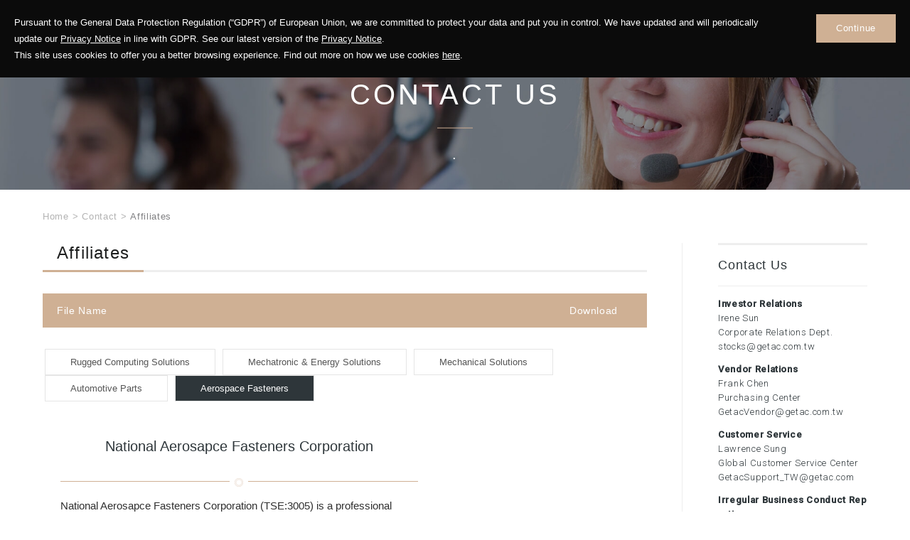

--- FILE ---
content_type: text/html; charset=utf-8
request_url: https://de.getacgroup.com/contact/index.php?index_id=10
body_size: 66106
content:
<!DOCTYPE html>
<html debug="true" lang="zh-Hant">
<head>
<meta charset="utf-8">
<!--手機解析度-->
<meta name="viewport" content="width=device-width, initial-scale=1.0">
<title> Getac Technology Corporation｜Getac Subsidiaires and Affiliates, Contact Us</title>
<meta name="description" content="National Aerosapce Fasteners Corporation (TSE:3005) is a professional manufacturer of aerospace fasteners who has been certified by GE Aerospace in the United States and Snecma, an affiliate of Safran, in Europe. National Aerospace Fastener is the one of the few very certified manufacturer of aerospace fasteners in Asia-Pacific regions..">
<meta name="keywords" content="Getac,NAFCO, Getac Technology Corporation, Affiliates, Subsidiaries, Contact us">
<!--open graph protocol-->
<meta property="og:title" content="Aerospace Fasteners-Getac Holdings Corporation">
<meta property="og:image" content="">
<meta property="og:description" content="NationalAerosapceFastenersCorporationNationalAerosapceFastenersCorporation(TSE:3005)&nbsp;isaprofessionalmanufacturerofaerospacefastenerswhohasbeencertifiedbyGEAerospaceintheUnitedStatesandSnecma,anaffiliateofSafran,inEurope.NationalAerospaceFasteneristheoneofthefewvery&nbsp;certifiedmanufacturerofaerospacefastenersinAsia-Pacificregions.No.1,Tai-PingEastRoad..">
<meta property="og:type" content="website">
<!--css-->
<link rel="stylesheet" type="text/css" href="../css/master.css">
<link rel="stylesheet" type="text/css" href="../css/contact.css">

<!--ga-->
<!-- Global site tag (gtag.js) - Google Analytics -->
<script async src="https://www.googletagmanager.com/gtag/js?id=UA-107994036-1"></script>
<script>
  window.dataLayer = window.dataLayer || [];
  function gtag(){dataLayer.push(arguments);}
  gtag('js', new Date());
 
  gtag('config', 'UA-107994036-1');
</script>
<!--favor icon-->
<link rel="shortcut icon" href="../images/touch-icon/touch-icon-iphone.png" />

<!--touch_icon-->
<link rel="apple-touch-icon" href="../images/touch-icon/touch-icon-iphone.png" /> 
<link rel="apple-touch-icon" sizes="76x76" href="../images/touch-icon/touch-icon-ipad.png" /> 
<link rel="apple-touch-icon" sizes="120x120" href="../images/touch-icon/touch-icon-iphone-retina.png" />
<link rel="apple-touch-icon" sizes="152x152" href="../images/touch-icon/touch-icon-ipad-retina.png" />

<!--<script type="text/javascript" src="http://code.jquery.com/jquery-3.6.0.min.js"></script>-->
<script src="../database/function/jquery-3.6.0.min.js"></script>
<script src="../database/function/ui/jquery.blockUI.js"></script>
<!--<script src="../database/function/ui/jquery.form.js"></script>-->
<script src="../database/function/ajax_function.js"></script> 
<script src="../database/function/script.js"></script>
<script>
function open_layer_detail(div_name,width,height){
	if(width==''){
		width=0;
	}
	if(height==''){
		height=0;
	}
	$.blockUI({
	message:$('#'+div_name),
		css:{ 
		cursor:'default',
		width: width + 'px',
		height:height+ 'px',
		padding:'0px',
		top:($(window).height()-height)/2 + 'px',
		left:($(window).width()-width)/2 + 'px'
		}
	});		
}
function open_loading_status(loading_name){
	width=$('#'+loading_name).css('width').replace("px","");
	height=$('#'+loading_name).css('height').replace("px","");
	$.blockUI({
	message:$('#'+loading_name),
		css:{ 
		cursor:'default',
		border:'',
		backgroundColor:'',
		width: width + 'px',
		height:height+ 'px',
		padding:'0px',
		top:($(window).height()-height)/2 + 'px',
		left:($(window).width()-width)/2 + 'px'
		}
	});
}
function close_layer_detail(){
	$.unblockUI();
}
function close_top_layer_detail(){
	top.$.unblockUI();
}
//建立執行的div
$(function(){
	$('body').prepend("<span id='iframe_string'></span>");
	$('body').prepend('<div id="waiting_action" style="display:none;text-align:center;position: absolute;z-index: 99998;color:#FFF;font-size:12px;border:0px;"><img src="../database/function/loading_type/loading_big.gif" hspace="2" align="absmiddle"/><br><img src="../database/function/loading_type/loading_text.png" hspace="2" align="absmiddle"/></div>');
});
//end
</script><script type="text/javascript" src="../lib/jqueryui/jquery.ui.core.min.js"></script>

<script>
	var isMobile = false;
	var isTablet =false;
	var isAndroidOS =false;
	var isiOS =false;
	var isSafari =false;
</script>

<!-- IE Fix for HTML5 Tags -->
<!--[if lt IE 9]>
<script src="http://html5shiv.googlecode.com/svn/trunk/html5.js"></script>
<![endif]-->

</head>

<body>
<div class="cookieArea"><!-- cookieArea -->
	<div class="text"><!-- text -->
Pursuant to the General Data Protection Regulation (“GDPR”) of European Union, we are committed to protect your data and put you in control. We have updated and will periodically update our <a href="javascript:;" class="contactPrivacy">Privacy Notice</a> in line with GDPR. See our latest version of the <a href="javascript:;" class="contactPrivacy">Privacy Notice</a>.
<br>
This site uses cookies to offer you a better browsing experience. Find out more on how we use cookies <a href="javascript:;" class="contactCookie">here</a>.
	</div><!-- text end -->
	<div class="btn"><a href="javascript:;">Continue</a></div>
</div><!-- cookieArea end -->

<script>
	(function() {
		var data = localStorage.getItem('cookieStatus');
		if(data == 'ok') {
			$('.cookieArea').remove();
		}
		$('.cookieArea .btn a').click(function() {
			localStorage.setItem('cookieStatus','ok');
			$('.cookieArea').fadeOut();
		});
	})();
</script><!--mobile menu-->
<div class="m_menu b-box clearfix"><!--m_menu-->
    
    <div class="mask"></div>
    
    <div class="controlBox clearfix"><!--controlBox-->
        <div class="m_logo"><a href="../"><img src="../images/logo.png"></a></div>
        <a href="javascript:;" class="main">
        	<span></span>
        </a>
    </div><!--controlBox end-->
    
    <div class="hideBox"><!--hideBox-->
        <!-- <a href="javascript:;" class="btnClose"></a> -->
        <div class="m_lanBox"><!-- lanBox -->
            <a href="javascript:;" class="lanText">Language</a>
            <ul>
                <li><a href="//tw.getacgroup.com/">繁體中文</a></li>
                <li><a href="//en.getacgroup.com/">ENGLISH</a></li>
            </ul>
        </div><!-- lanBox end -->
        <p class="sp sp_menu">MENU</p>
        <p class="sp">CONTACT</p>
        <div class="mfun"><!--mfun-->
                        <a href="https://maps.google.com.tw/?q=25.054794, 121.611458" class="marker" target="_blank"><i class="fa fa-map-marker"></i></a>
                                       
                        <a href="tel:+886-2-2785-7888"><i class="fa fa-phone"></i></a>
                       
                        <a href="contact" class="contactLink" data-mail="stocks@getac.com.tw"><i class="fa fa-envelope"></i></a>
                        <a href="javascript:;" class="btnSearch"><i class="fa fa-search"></i></a>
        </div><!--mfun end-->
    </div><!--hideBox end-->
</div><!--m_menu end-->

<div class="outerWrap b-box"><!--outerWrap-->   	
    <header><meta http-equiv="Content-Type" content="text/html; charset=utf-8"><!--header-->
    	<div class="wrap b-box clearfix"><!--wrap-->
            <h1><a href="https://de.getacgroup.com/" title="Getac Holdings Corporation">Getac Holdings Corporation</a></h1>                
            <nav class="menuBox"><!--menuBox-->
            	<ul class="menu cleafix"><!--menu-->
                    <li class="dropDown">
                        <a href="../corporate">Corporate Profile</a>
                        <div class="submenu"><!-- submenu -->
                                    <a href="../corporate/index.php?index_id=18" >Company Overview</a>
                <a href="../corporate/index.php?index_id=2" >Vision & Mission</a>
                <a href="../corporate/index.php?index_id=21" >Management</a>
                <a href="../corporate/index.php?index_id=15" >Getac Brand</a>
                <a href="../corporate/index.php?index_id=35" >Global Operation</a>
                <a href="../corporate/index.php?index_id=28" >MiTAC-Synnex</a>
                                </div><!-- submenu end-->
                    </li>
                    <li class="dropDown">
                        <a href="../solution">Solution</a>
                        <div class="submenu"><!-- submenu -->
<a href="../solution/index.php?index_id=23">Rugged Computing Solutions</a>
<a href="../solution/index.php?index_id=26">Mechanical Solutions</a>
<a href="../solution/index.php?index_id=24">Automotive Parts</a>
<a href="http://www.nafco.com.tw/" target="_blank">Aerospace Fasteners</a>
</div><!-- submenu end-->
<!-- submenu end-->
                    </li>
                    <li class="dropDown">
                    	<a href="../sustainability">Sustainability</a>
                    	<div class="submenu"><!-- submenu -->
                    		        <a href="../sustainability/index.php?index_id=70" >Vision for Sustainability</a>
                <a href="../sustainability/index.php?index_id=71" >Sustainability Communication</a>
                <a href="../sustainability/index.php?index_id=79" >Tax Policy</a>
                <a href="../sustainability/index.php?index_id=72" >Business Ethics</a>
                <a href="../sustainability/index.php?index_id=74" >Climate Change Response</a>
                <a href="../sustainability/index.php?index_id=75" >Environmental Protection</a>
                <a href="../sustainability/index.php?index_id=78" >Friendly Workplace</a>
                            		            	<a href="../sustainability/download.php?index_m_id=2"  id="class_current_2">CSR Reports</a>
            	<a href="../sustainability/download.php?index_m_id=3"  id="class_current_3">CSR Related Policies</a>
            	<a href="../sustainability/download.php?index_m_id=1"  id="class_current_1">Certification & Verification</a>
        							<a href="../sustainability/questionnaire.php">CSR Questionnaire</a>
                    	</div><!-- submenu end -->
                    </li>
                    <li class="dropDown investor">
                    	<a href="../investors">Investors</a>
						<div class="submenu"><!-- submenu -->
							<div class="list"><!-- list -->
								<b>Company Overview</b>
								<div class="listIns"><!-- listIns -->
									
        <a href="../investors/index.php?index_id=29" >Basic Information</a>
                <a href="https://en.getacgroup.com/corporate/index.php?index_id=21"  target="_blank">Management</a>
                <a href="../investors/index.php?index_id=30" >Financial Summary</a>
        								</div><!-- listIns end-->
							</div><!-- list end-->
							<div class="list"><!-- list -->
								<b>Corporate Governance</b>
								<div class="listIns"><!-- listIns -->
									
<a href="../investors/directors.php?index_faq_m_id=4" >Board of Directors</a>



									
<a href="../investors/committee.php?index_m_id=5" >Remuneration Committee</a>
<a href="../investors/committee.php?index_m_id=10" >Audit Committee</a>
<a href="../investors/committee.php?index_m_id=11" >ESG Committee</a>


									<a href="../investors/resolution.php">BOD Resolutions</a>
									<a href="../investors/governance.php">Internal Audit</a>
									<a href="../investors/policy.php">Auditor Communication</a>
									<a href="../investors/rules.php">Governance Documents</a>
								</div><!-- listIns end-->
							</div><!-- list end-->
							<div class="list"><!-- list -->
								<b>Financial</b>
								<div class="listIns"><!-- listIns -->
									<a href="../investors/reports.php">Financial Reports</a>
									<a href="../investors/revenue.php">Monthly Sales</a>
								</div><!-- listIns end-->
							</div><!-- list end-->
							<div class="list"><!-- list -->
								<b>Shareholder Service</b>
								<div class="listIns"><!-- listIns -->
									<a href="../investors/shareholder_data.php">Annual General Meeting</a>
									        <a href="../investors/shareholder.php?index_id=26" >Dividend History</a>
                <a href="../investors/shareholder.php?index_id=27" >Ownership Structure</a>
        									<a href="../investors/shareholder_qa.php">Q&A</a>
									<a href="../investors/contact.php">Contact IR</a>
								</div><!-- listIns end-->
							</div><!-- list end-->
							<div class="list"><!-- list -->
								<a href="../investors/calendar.php" class="mLink">IR Calendar</a>
								<a href="../investors/stock.php" class="mLink">Stock Quote</a>
								<a href="../investors/transaction.php" class="mLink">TWSE Filing</a>
							</div><!-- list end-->
						</div><!-- submenu end-->
                    </li>
                    <li class="dropDown">
                    	<a href="../recruitment">Recruitment</a>
                        <div class="submenu"><!-- submenu -->
                                    <a href="../recruitment/index.php?index_id=22" >Recruitment</a>
                <a href="../recruitment/index.php?index_id=21" >Working At Getac</a>
                <a href="../recruitment/index.php?index_id=20" >Life at Getac</a>
                <a href="../recruitment/index.php?index_id=16" >Jobs At Getac</a>
                <a href="../recruitment/index.php?index_id=12" >Contact HR</a>
                                </div><!-- submenu end-->
                    </li>
                    <li><a href="../news">News</a></li>
                    <li class="dropDown">
                    	<a href="../contact">Contact</a>
                    	<div class="submenu"><!-- submenu -->
                    		<a href="../contact/index.php">Affiliates</a>
                    		<a href="../contact/contact.php">Contact Form</a>
                    		<a href="../contact/download.php">Download</a>
                    	</div><!-- submenu end -->
                    </li>
                </ul><!--menu end-->
            </nav><!--menuBox end-->
            <div class="rightBox"><!-- rightBox -->
                <div class="lanBox"><!-- lanBox -->
                	<a href="javascript:;" class="btnLan"><i class="fa fa-globe" aria-hidden="true"></i></a>
                	<ul>
                		<li><a href="http://tw.getacgroup.com/">繁體中文</a></li>
                		<li><a href="http://en.getacgroup.com">ENGLISH</a></li>
                	</ul>
                </div><!-- lanBox end -->
                <div class="searchBox"><!-- searchBox -->
                	<a href="javascript:;" class="btnSearch"><i class="fa fa-search" aria-hidden="true"></i></a>
                </div><!-- searchBox end -->
            </div><!-- rightBox end -->
        </div><!--wrap end-->
    </header><!--header end-->

    <div class="searchArea"><!-- searchArea -->
    	<a href="javascript:;" class="btnClose">
    		<span></span>
    		<span></span>
    		<span></span>
    		<span></span>
    	</a>
    	<div class="inner"><!-- inner -->
    	    <gcse:searchbox-only newWindow=true></gcse:searchbox-only>
    		<!--<input type="text" autofocus>-->
    		<!--<a href="javascript:;" class="btnSearch"><i class="fa fa-search" aria-hidden="true"></i></a>-->
    	</div><!-- inner end -->
    </div><!-- searchArea end -->
    
    <!--banner-->
        <div class="bannerArea b-box"><!--bannnerArea-->
       	<div class="wrap b-box"><!--wrap-->
            <div class="bannerBox"><!--bannerBox-->
                <ul id="banner">
	<li>
		<div class="Img"><img src="../upload/banner_ins_list/cba471a8677fea49c45dcaa084bf7674.jpg" alt="banner"></div>
		<div class="Txt">
			<!--?php echo $data_exp;?-->
					</div>
		


		
	</li>
	    
</ul>
	            </div><!--bannerBox end-->
            <div class="titleBox clearfix"><!--titleBox-->
                <!-- <h2><em>Contact Us</em><strong>聯絡我們</strong></h2> -->
                <h2><em>Contact Us</em> <strong>.</strong></h2>
            </div><!--titleBox end-->
        </div><!--wrap end-->
    </div><!--bannerArea end-->
        
	<script>
        $(function(){
            $('ul.menu').find('a[href="../contact"]').addClass('current');
        });
    </script>

    <!--main-->
    <div class="mainArea"><!--mainArea-->

        <div class="wrap b-box"><!--wrap-->

            <div class="bread clearfix"><!--bread-->
                <a href="../" title="Getac Holdings Corporation">Home</a><span>></span>Contact<span>></span><b>Affiliates</b>
            </div><!--bread end-->
            
			<div class="contentBox clearfix"><!--contentBox-->

				<div class="inner clearfix"><!-- inner -->

					<div class="leftBox"><!--leftBox-->

						<h3 class="articleTitle"><strong>Affiliates</strong></h3>

						
							<div class="textInnerList"><!-- textInnerList -->
								<div class="topTitle clearfix">
									<div class="left">File Name</div>
									<div class="right">Download</div>
								</div>
						        							</div><!-- textInnerList end-->
						

						<div class="classBox"><!--classBox-->
	<ul class="classLink"><!--classLink-->
        <li><a href="index.php?index_id=7" >Rugged Computing Solutions</a></li>
                <li><a href="index.php?index_id=21" >Mechatronic & Energy Solutions</a></li>
                <li><a href="index.php?index_id=8" >Mechanical Solutions</a></li>
                <li><a href="index.php?index_id=9" >Automotive Parts</a></li>
                <li><a href="index.php?index_id=10"  class="current">Aerospace Fasteners</a></li>
        	</ul><!--classLink end-->
</div>

						<h3 class="articleTitle" style="display: none"><strong>Aerospace Fasteners</strong></h3>
<div class="textEditor clearfix"><!--文字編輯器-->
<div class="contactEnterprise"><!-- contactEnterprise -->
<div class="left">
<h4>National Aerosapce Fasteners Corporation</h4>

<div class="line"><i><img alt="" class="svg" src="../images/icon_circle.svg" /></i></div>

<p>National Aerosapce Fasteners Corporation (TSE:3005)&nbsp;is a professional manufacturer of aerospace fasteners who has been certified by GE Aerospace in the United States and Snecma, an affiliate of Safran, in Europe. National Aerospace Fastener is the one of the few very&nbsp;certified manufacturer of aerospace fasteners in Asia-Pacific regions.</p>

<ul>
	<li>No.1, Tai-Ping East Road, Ping-Jen Distric, Tao-Yuan City, 32466, Taiwan</li>
	<li>+886-3-450 8868</li>
</ul>
</div>

<div class="right"><iframe allowfullscreen="" frameborder="0" height="100%" src="https://www.google.com/maps/embed?pb=!1m18!1m12!1m3!1d904.7046228831413!2d121.24996338339928!3d24.904172186822766!2m3!1f0!2f0!3f0!3m2!1i1024!2i768!4f13.1!3m3!1m2!1s0x0%3A0xa3987cf298b482d6!2z6LGQ6YGU56eR5oqA6IKh5Lu95pyJ6ZmQ5YWs5Y-4!5e0!3m2!1szh-TW!2stw!4v1499753673216" style="border: 0px currentColor; border-image: none;" width="100%"></iframe></div>
</div>

<div class="contactEnterprise"><!-- contactEnterprise -->
<div class="left">
<h4>NAFCO Suzhou Precision Limited Corporation</h4>

<div class="line"><i><img alt="" class="svg" src="../images/icon_circle.svg" /></i></div>

<p>NAFCO Suzhou Precision Limited Corporation is a professional manufacturer of aerospace fasteners who has been certified by GE Aerospace in the United States and Snecma, an affiliate of Safran, in Europe. National Aerospace Fastener is the only certified manufacturer of aerospace fasteners in Asia-Pacific regions.</p>

<ul>
	<li>No.269, 2nd Road, Kunshan Comprehensive Bonded Area, Jiangsu, 215300,China</li>
	<li>Tel: +86- 512-5736 7777</li>
</ul>
</div>

<div class="right"><iframe allowfullscreen="" frameborder="0" height="100%" src="https://www.google.com/maps/embed?pb=!1m14!1m8!1m3!1d13629.58287112825!2d120.9769002!3d31.3480576!3m2!1i1024!2i768!4f13.1!3m3!1m2!1s0x0%3A0xd8b55f911fceb5ac!2z5piG6YGU6Zu76IWm56eR5oqA77yI5bSR5bGx77yJ5pyJ6ZmQ5YWs5Y-4!5e0!3m2!1szh-TW!2stw!4v1499753901306" style="border: 0px currentColor; border-image: none;" width="100%"></iframe></div>
</div>
<!-- contactEnterprise end --></div><!--文字編輯器-->

				    </div><!--leftBox end-->

				    <div class="rightBox"><!--rightBox-->

				    	
<div class="adSideBox">
<ul class="ad_side_contact_list clearfix">

    
     <li><!--data-->
        <div class="item clearfix"><!--item-->
              
            <div class="txtBox"><!--txtBox-->
                <h3 class="sectionTitle"><strong>Contact Us</strong></h3>

<div class="Txt">
<p><strong>Investor Relations</strong><br />
Irene Sun<br />
Corporate Relations Dept.<br />
<a href="mailto:stocks@getac.com.tw">stocks@getac.com.tw</a></p>

<p><strong>Vendor Relations</strong><br />
Frank Chen<br />
Purchasing Center<br />
<a href="mailto:GetacVendor@getac.com.tw">GetacVendor@getac.com.tw</a></p>

<p><strong>Customer Service </strong><br />
Lawrence Sung&nbsp;<br />
Global Customer Service Center<br />
<a href="mailto:GetacSupport_TW@getac.com">GetacSupport_TW@getac.com</a></p>

<p><strong>Irregular Business Conduct Reporting </strong><br />
Tom Lin<br />
Auditing Division<br />
<a href="mailto:gtcaudit@getac.com.tw">gtcaudit@getac.com.tw</a></p>

<p><strong>Corporate Social Responsibility </strong><br />
Irene Sun<br />
Corporate Relations Office<br />
<a href="mailto:Getac.csr@getac.com.tw">Getac.csr@getac.com.tw</a></p>
</div>            </div><!--txtBox end-->
        </div><!--item end-->
    </li><!--data-->
  
  
</ul>
</div>
  
				    </div><!--rightBox end-->

				</div><!-- inner end -->

			</div><!--contentBox end-->

		</div><!--wrap end-->

    </div><!--mainArea end-->

    
    <footer class="clearfix"><!--footer-->

		<div class="topArea"><!-- topArea -->
			<div class="wrap b-box clearfix"><!--wrap-->
				<div class="downLogo"><a href="https://de.getacgroup.com/" title="Getac"><img src="../images/loog_foot.png" alt="Getac"></a></div>
				<b>Innovation at work, Leading for life</b>
			</div><!--wrap end--> 
		</div><!-- topArea end -->

		<div class="bottomArea"><!-- bottomArea -->
			<div class="wrap b-box clearfix"><!--wrap-->
				<div class="leftBox"><!-- leftBox -->
					
<ul class="clearfix">

    
     <li><!--data-->
        <b>Corporate Profile</b>
        <a href="../../solution/index.php?index_id=23">Rugged Computing Solutions</a> <a href="../../solution/index.php?index_id=26">Mechanical Solutions</a> <a href="../../solution/index.php?index_id=24">Automotive Parts</a> <a href="http://www.nafco.com.tw/" target="_blank">Aerospace Fasteners</a>    </li><!--data-->
  
      
     <li><!--data-->
        <b>Solution</b>
        <a href="../../solution/index.php?index_id=23">Rugged Computing Solutions</a> <a href="../../solution/index.php?index_id=26">Mechanical Solutions</a> <a href="../../solution/index.php?index_id=24">Automotive Parts</a> <a href="http://www.nafco.com.tw/" target="_blank">Aerospace Fasteners</a>    </li><!--data-->
  
      
     <li><!--data-->
        <b>Sustainability</b>
        <a href="../../sustainability/index.php?index_id=49">Message from CSR Committee Chairman</a> <a href="../../sustainability/index.php?index_id=50">Getac Responds To SDGs</a><a href="https://tw.getacgroup.com/sustainability/index.php?index_id=47">Sustainability</a> Communication <a href="../../sustainability/index.php?index_id=52">Ethical Management</a> <a href="../../sustainability/index.php?index_id=53">Sustainable Supply Chain</a> <a href="../../sustainability/index.php?index_id=55">Environmental Protection</a> <a href="../../sustainability/index.php?index_id=54">Green Product</a> <a href="../../sustainability/index.php?index_id=56">Friendly Workplace</a> <a href="../../sustainability/index.php?index_id=57">Social Participation</a> <a href="../../sustainability/download.php?index_m_id=2">CSR Reports</a> <a href="../../sustainability/questionnaire.php">CSR Questionnaire</a>    </li><!--data-->
  
      
     <li><!--data-->
        <b>Investors</b>
        <a href="../../investors/index.php?index_id=29">Basic Information</a> <a href="../../investors/directors.php?index_faq_m_id=4">Board of Directors</a> <a href="../../investors/resolution.php">BOD Resolutions</a> <a href="../../investors/governance.php">Internal Audit</a> <a href="../../investors/rules.php">Governance Documents</a> <a href="../../investors/reports.php">Financial Reports</a> <a href="../../investors/shareholder_data.php">Shareholder Service</a> <a href="../../investors/calendar.php">IR Calendar</a> <a href="../../investors/stock.php">Stock Quote</a> <a href="../../investors/transaction.php">TWSE Filing</a> <a href="../../investors/contact.php">Contact IR</a>    </li><!--data-->
  
      
     <li><!--data-->
        <b>Recruitment</b>
        <a href="../../recruitment/index.php?index_id=22">Recruitment</a> <a href="../../recruitment/index.php?index_id=21">Working At Getac</a> <a href="../../recruitment/index.php?index_id=20">Life At Getac</a> <a href="../../recruitment/index.php?index_id=23">Internship Program</a> <a href="../../recruitment/index.php?index_id=16">Job at Getac</a> <a href="../../recruitment/index.php?index_id=12">Contact HR</a>    </li><!--data-->
  
      
     <li><!--data-->
        <b>News</b>
        <a href="../../news/index.php?index_m_id=25">Financial News</a> <a href="../../news/index.php?index_m_id=24">Corporate News</a> <a href="../../news/index.php?index_m_id=23">Events</a>    </li><!--data-->
  
      
     <li><!--data-->
        <b>Contact</b>
        <a href="../../contact/index.php">Affiliates</a> <a href="../../contact/contact.php">Contact Form</a> <a href="../../contact/download.php">Download</a>    </li><!--data-->
  
  
</ul>
  				</div><!-- leftBox end -->
				<div class="rightBox"><!-- rightBox -->
					<div class="social"><!--social-->
						<b>FOLLOW US</b>
						<a href="//www.youtube.com/user/GetacRuggedSolutions" target="_blank"><i class="fa fa-youtube" aria-hidden="true"></i></a>
						<a href="//www.facebook.com/getac.rugged.solutions" target="_blank"><i class="fa fa-facebook" aria-hidden="true"></i></a>
						<a href="//www.linkedin.com/company/getactechnology/" target="_blank"><i class="fa fa-linkedin" aria-hidden="true"></i></a>
						<a href="//twitter.com/GetacUS" target="_blank"><i class="fa fa-twitter" aria-hidden="true"></i></a>
						<!--<a href="//www.pinterest.com/getac/?etslf=3552&eq=getac" target="_blank"><i class="fa fa-pinterest" aria-hidden="true"></i></a>-->
						<!--<a href="//plus.google.com/+GetacRuggedSolutions" target="_blank"><i class="fa fa-google-plus" aria-hidden="true"></i></a>-->
						<!--<a href="//www.instagram.com/getac.rugged.soulutions/" target="_blank"><i class="fa fa-instagram" aria-hidden="true"></i></a>-->
					</div><!--social end-->
					<div class="infor"><!-- infor -->
						<b>Getac Holdings Corporation</b>
						<ul>
							<li>
								<div class="left"><i class="fa fa-map-marker" aria-hidden="true"></i></div>
								<div class="right"><a href="https://maps.google.com.tw/?q=25.054794, 121.611458" target="_blank">5F, 209, Building A, Nangang Rd, Sec.1 , Taipei, 11568, Taiwan</a></div>
							</li>
							<li>
								<div class="left"><i class="fa fa-phone" aria-hidden="true"></i></div>
								<div class="right">TEL：<a href="tel:+886-2-2785-7888">+886-2-2785-7888</a></div>
							</li>
							<li>
								<div class="left"><i class="fa fa-fax" aria-hidden="true"></i></div>
								<div class="right">FAX：+886-2-2786-5656</div>
							</li>
						</ul>
					</div><!-- infor end -->
				</div><!-- rightBox end -->
				<div class="copyright"><!-- copyright -->
					<div class="left">Copyright © Getac Technology Corporation. All Rights Reserved.</div>
					

<div class="right footerArticle">
<ul>
	<li>
		<a href="javascript:;" class="linkBtn">Privacy Policy</a>
		<div class="itemBox"><!-- itemBox -->
			<a href="javascript:;" class="btnClose"></a>
			<div class="wrap b-box clearfix"><!--wrap-->
				<div class="title">Privacy Policy</div>
				<div class="Txt textEditor"><ul>
	<li><span style="color: rgb(153, 102, 0);">A. This Notice</span><br />
	This Notice is issued by Getac Technology Corporation on behalf of itself, its subsidiaries and its affiliates (together, &ldquo;Getac&rdquo;) and is addressed to individuals outside our organisation with whom we interact, including consumers and visitors to our websites (together, &ldquo;you&rdquo;). Defined terms used in this Notice are explained in Section (L) below.<br />
	For the purposes of this Notice, Getac is the Controller. Contact details are provided in Section (K) below.<br />
	This Notice may be amended or updated from time to time to reflect changes in our practices with respect to the Processing of Personal Data, or changes in applicable law. We encourage you to read this Notice carefully, and to regularly check this page to review any changes we might make in accordance with the terms of this Notice.</li>
	<li><span style="color: rgb(153, 102, 0);">B. Processing your Personal Data</span><br />
	Collection of Personal Data: We may collect Personal Data about you, such as your name, address and contact details. Examples of sources from which we may collect Personal Data include the following:<br />
	We may obtain your Personal Data when you provide it to us (e.g., where you contact us via email or telephone, or by any other means).<br />
	We may collect your Personal Data in the ordinary course of our relationship with you (e.g., if you purchase a product or service from us).<br />
	We may collect Personal Data that you manifestly choose to make public, including via social media (e.g., we may collect information from your social media profile(s), to the extent that you choose to make your profile publicly visible).<br />
	We may receive your Personal Data from third parties who provide it to us (e.g., credit reference agencies; law enforcement authorities; etc.).<br />
	We may collect or obtain Personal Data when you visit any Getac website (a &ldquo;Site&rdquo;) or use any features or resources available on or through a Site. When you visit a Site, your device and browser will automatically disclose certain information (such as device type, operating system, browser type, browser settings, IP address, language settings, dates and times of connecting to a Site and other technical communications information), some of which may constitute Personal Data.<br />
	Creation of Personal Data: We may also create Personal Data about you, such as records of your interactions with us, and details of your purchase history.<br />
	Relevant Personal Data: We may also create Personal Data about you, such as records of your interactions with us, and details of your purchase history.<br />
	Personal details: given name(s); preferred name; gender; date of birth / age; nationality; and photograph.<br />
	Contact details: shipping address; telephone number; email address; and social media profile details.<br />
	Payment details: billing address; bank account number or credit card number; cardholder or accountholder name; card or account security details; card &lsquo;valid from&rsquo; date; card expiry date.<br />
	Views and opinions: any views and opinions that you choose to send to us, or publicly post about us on social media platforms.<br />
	Lawful basis for Processing Personal Data: In Processing your Personal Data in connection with the purposes set out in this Notice, we may rely on one or more of the following legal bases, depending on the circumstances:we have obtained your prior express consent to the Processing (this legal basis is only used in relation to Processing that is entirely voluntary &ndash; it is not used for Processing that is necessary or obligatory in any way);the Processing is necessary in connection with any contract that you may enter into with us;the Processing is required by applicable law; or we have a legitimate interest in carrying out the Processing for the purpose of managing, operating or promoting our business, and if that legitimate interest is not overridden by your interests, fundamental rights, or freedoms.<br />
	Purposes for which we may Process your Personal Data: The purposes for which we may Process Personal Data, subject to applicable law, include:Our Sites: operating and managing our Sites; providing content to you; displaying advertising and other information to you; and communicating and interacting with you via our Sites.<br />
	Provision of products and services to you: providing our Sites and other services to you; providing you with products that you have purchased; providing you with promotional items at your request; and communicating with you in relation to those products and services.<br />
	Marketing communications: communicating with you via any means (including via email, telephone, text message, social media, post or in person) news items and other information in which you may be interested, subject to ensuring that such communications are provided to you in compliance with applicable law.<br />
	Communications and IT operations: management of our communications systems; operation of IT security; and IT security audits.<br />
	Health and safety: health and safety assessments and record keeping; and compliance with related legal obligations.<br />
	Financial management: sales; finance; corporate audit; and vendor management.<br />
	Surveys: engaging with you for the purposes of obtaining your views on our products and services.<br />
	Improving our products and services: identifying issues with existing products and services; planning improvements to existing products and services; creating new products and services.</li>
	<li><span style="color: rgb(153, 102, 0);">C. Disclosure of Personal Data to third parties</span><br />
	We may disclose your Personal Data to other entities within the Getac group, for legitimate business purposes (including providing services to you and operating our Sites), in accordance with applicable law. In addition, we may disclose your Personal Data to: legal and regulatory authorities, upon request, or for the purposes of reporting any actual or suspected breach of applicable law or regulation;accountants, auditors, lawyers and other outside professional advisors to Getac, subject to binding contractual obligations of confidentiality;third party Processors (such as payment services providers; shipping companies; etc.), located anywhere in the world, subject to the requirements noted below in this Section (C); any relevant party, law enforcement agency or court, to the extent necessary for the establishment, exercise or defence of legal rights; any relevant party for the purposes of prevention, investigation, detection or prosecution of criminal offences or the execution of criminal penalties, including the safeguarding against and the prevention of threats to public security;&nbsp;any relevant third party acquirer(s), in the event that we sell or transfer all or any relevant portion of our business or assets (including in the event of a reorganization, dissolution or liquidation); and our Sites may use third party plugins or content (e.g., LinkedIn, YouTube and Facebook). If you choose to interact with any such plugins or content, your Personal Data may be shared with the third party provider of the relevant social media platform.<br />
	If we engage a third-party Processor to Process your Personal Data, the Processor will be subject to binding contractual obligations to: (i) only Process the Personal Data in accordance with our prior written instructions; and (ii) use measures to protect the confidentiality and security of the Personal Data; together with any additional requirements under applicable law.</li>
	<li><span style="color: rgb(153, 102, 0);">D. International transfer of Personal Data</span><br />
	Because of the international nature of our business, we may need to transfer your Personal Data within the Getac group, and to third parties as noted in Section (C) above, in connection with the purposes set out in this Notice. For this reason, we may transfer your Personal Data to other countries that may have different laws and data protection compliance requirements to those that apply in the country in which you are located.<br />
	Where we transfer your Personal Data to other countries, we do so on the basis of Standard Contractual Clauses. You may request a copy of our Standard Contractual Clauses using the contact details provided in Section (K) below.</li>
	<li><span style="color: rgb(153, 102, 0);">E. Data Accuracy</span>We take every reasonable step to ensure that:<br />
	your Personal Data that we Process are accurate and, where necessary, kept up to date; and<br />
	any of your Personal Data that we Process that are inaccurate (having regard to the purposes for which they are Processed) are erased or rectified without delay.<br />
	From time to time we may ask you to confirm the accuracy of your Personal Data.</li>
	<li><span style="color: rgb(153, 102, 0);">F. Data Minimisation</span><br />
	We take every reasonable step to ensure that your Personal Data that we Process are limited to the Personal Data reasonably required in connection with the purposes set out in this Notice.</li>
	<li><span style="color:#996600;">G. Data Retention</span>The criteria for determining the duration for which we will keep your Personal data are as follows: we will retain copies of your Personal Data in a form that permits identification only for as long as is necessary in connection with the purposes set out in this Notice, unless applicable law requires a longer retention period. In particular, we may retain your Personal Data for the duration of any period necessary to establish, exercise or defend any legal rights.</li>
	<li><span style="color:#996600;">H. Your legal rights</span><br />
	Subject to applicable law, you may have a number of rights regarding the Processing of your Personal Data, including:<br />
	the right to request access to, or copies of, your Personal Data that we Process or control;<br />
	the right to request rectification of any inaccuracies in your Personal Data that we Process or control;<br />
	the right to request rectification of any inaccuracies in your Personal Data that we Process or control;<br />
	erasure of your Personal Data that we Process or control; or<br />
	restriction of Processing of your Personal Data that we Process or control;<br />
	the right to object, on legitimate grounds, to the Processing of your Personal Data by us or on our behalf;<br />
	the right to have your Personal Data that we Process or control transferred to another Controller, to the extent applicable;<br />
	where we Process your Personal Data on the basis of your consent, the right to withdraw that consent; and<br />
	the right to lodge complaints with a Data Protection Authority regarding the Processing of your Personal Data by us or on our behalf.<br />
	This does not affect your statutory rights.<br />
	To exercise one or more of these rights, or to ask a question about these rights or any other provision of this Notice, or about our Processing of your Personal Data, please use the contact details provided in Section (K) below.</li>
	<li><span style="color:#996600;">I. Cookies</span><br />
	A cookie is a small file that is placed on your device when you visit a website (including our Sites). It records information about your device, your browser and, in some cases, your preferences and browsing habits. We may Process your Personal Data through cookie technology, in accordance with our <a href="https://en.getacgroup.com/?cookie">Cookie Policy</a>.</li>
	<li><span style="color:#996600;">J. Terms of Use</span><br />
	All use of our Sites is subject to our <a href="https://en.getacgroup.com/?terms">Terms of Use</a>.</li>
	<li><span style="color:#996600;">K. Contact details</span><br />
	If you have any comments, questions or concerns about any of the information in this Notice, or any other issues relating to the Processing of Personal Data by Getac, please contact:<br />
	Legal Affairs Center<br />
	5F., Building A,<br />
	No. 209, Sec. 1,<br />
	Nangang Rd.,<br />
	Nangang Dist.,<br />
	Taipei City,<br />
	11568,<br />
	Taiwan, R.O.C.<br />
	dpm.LAC@getac.com.tw +886 (0)2 2785 7888</li>
	<li><span style="color:#996600;">L. Definitions</span><br />
	&lsquo;Controller&rsquo; means the entity that decides how and why Personal Data is Processed. In many jurisdictions, the Controller has primary responsibility for complying with applicable data protection laws.<br />
	&lsquo;Data Protection Authority&rsquo; means an independent public authority that is legally tasked with overseeing compliance with applicable data protection laws.<br />
	&lsquo;Personal Data&rsquo; means information that is about any individual, or from which any individual is identifiable. Examples of Personal Data that we may Process are provided in Section (B) above.<br />
	&lsquo;Process&rsquo;, &lsquo;Processing&rsquo; or &lsquo;Processed&rsquo; means anything that is done with any Personal Data, whether or not by automated means, such as collection, recording, organisation, structuring, storage, adaptation or alteration, retrieval, consultation, use, disclosure by transmission, dissemination or otherwise making available, alignment or combination, restriction, erasure or destruction.<br />
	&lsquo;Processor&rsquo; means any person or entity that Processes Personal Data on behalf of the Controller (other than employees of the Controller).</li>
</ul></div>
			</div><!--wrap end-->
		</div><!-- itemBox end-->
	</li>
	<li>
		<a href="javascript:;" class="linkBtn">Terms of Use</a>
		<div class="itemBox"><!-- itemBox -->
			<a href="javascript:;" class="btnClose"></a>
			<div class="wrap b-box clearfix"><!--wrap-->
				<div class="title">Terms of Use</div>
				<div class="Txt textEditor">These terms of use (hereinafter referred to as &quot;Terms of Use&quot;) are only applicable to the website www.getacgroup.com (hereinafter referred to as the &quot;Website&quot;) of Getac Technology and its affiliates (hereinafter referred to as &quot;Getac&quot;). Please kindly note that individual pages or materials on this Website may have their own individual terms and conditions. Use of such pages or materials on the Website is subject to the aforementioned individual terms and conditions as well as the Terms of Use. In the event of any conflict between any conditions of Terms of Use and the aforementioned individual terms and conditions, such individual terms and conditions shall prevail.
<ul>
	<li><span style="color:#996600;">1. Accessing the Website</span><br />
	When accessing and using this Website, you are requested to comply with the following Terms of Use and all terms and conditions contained herein or any individual terms and conditions set forth on this Website and all such terms shall be deemed accepted by you. If you do not agree to all these Terms of Use, you should not use this website.<br />
	These Terms of Use may be amended by Getac at any time. Such amended Terms of Use shall be effective upon publication on this Website. Please kindly check the Terms of Use published on this Website regularly to ensure that you are aware of all terms governing your access and use of this Website. Other Getac websites may have their own Terms of Use which apply to such web sites.</li>
	<li>2. <span style="color:#996600;">Legal Disclaimer and Limitation of Liability</span><br />
	ALL CONTENT AND OTHER INFORMATION MENTIONED ON THIS WEBSITE ARE PROVIDED ON AN &quot;AS IS&quot; BASIS. GETAC HEREBY EXPRESSLY DISCLAIMS ANY REPRESENTATIONS OR WARRANTIES OF ANY KIND, EXPRESS OR IMPLIED, INCLUDING WITHOUT LIMITATION WARRANTIES OF MERCHANTABILITY, FITNESS FOR ANY PARTICULAR PURPOSE, NON-INFRINGEMENT, OR AS TO THE OPERATION OF THIS WEBSITE OR THE CONTENT OR OTHER INFORMATION. GETAC DOES NOT WARRANT OR MAKE ANY REPRESENTATIONS AS TO THE SECURITY OF THIS WEBSITE. YOU ACKNOWLEDGE ANY INFORMATION SENT MAY BE INTERCEPTED. GETAC DOES NOT WARRANT THAT THE WEBSITE OR THE SERVERS WHICH MAKE THIS WEBSITE AVAILABLE OR ELECTRONIC COMMUNICATIONS SENT BY GETAC ARE FREE FROM VIRUSES OR ANY OTHER HARMFUL ELEMENTS.<br />
	Getac does not warrant the accuracy, reliability or timeliness of any information published on the Website, nor does it endorse any content, viewpoints, products, or services linked from this Website, and shall not be held liable for any losses caused by reliance on the accuracy, reliability, or timeliness of such information. Portions of such information may be incorrect or not current. Any person or entity that relies on any information obtained from this Website does so at his or her own risk.<br />
	Getac reserves the right to change or update any and all content or information of the Website or the format thereof at any time without prior notice. Getac, at its sole discretion, reserves the right to terminate or restrict your access to the Website for any reason.<br />
	IN NO EVENT SHALL GETAC OR ANY OF ITS AFFILIATES BE LIABLE FOR ANY DIRECT, INDIRECT, CONSEQUENTIAL, PUNITIVE, SPECIAL OR INCIDENTAL DAMAGES (INCLUDING, WITHOUT LIMITATION, DAMAGES FOR LOSS OF BUSINESS, CONTRACT, REVENUE, DATA, INFORMATION OR BUSINESS INTERRUPTION) RESULTING FROM, ARISING OUT OF OR IN CONNECTION WITH THE USE OF, OR INABILITY TO USE THIS WEBSITE OR THE CONTENT, EVEN IF GETAC HAS BEEN ADVISED OF THE POSSIBILITY OF SUCH DAMAGES. ANY ACTION BROUGHT AGAINST GETAC PERTAINING TO OR IN CONNECTION WITH THIS WEBSITE MUST BE COMMENCED AND NOTIFIED TO GETAC IN WRITING WITHIN ONE (1) YEAR AFTER THE DATE THE CAUSE FOR ACTION AROSE. IF YOUR USE OF THE CONTENT, INFORMATION OR SERVICES FROM THE WEBSITE RESULTS IN THE NEED FOR SERVICING, REPAIR OR CORRECTION OF EQUIPMENT OR DATA, YOU ASSUME ALL COSTS THEREOF.<br />
	This Website may provide links to other websites that are not under the control of Getac. Getac shall not be responsible for the content of such other websites. Getac provides such links only as a convenience to the user of this Website, and the inclusion of any link to any such web sites does not imply endorsement by Getac of the content of such websites.</li>
	<li><span style="color:#996600;">3. Copyright</span><br />
	Copyright and all other proprietary rights for the Website and all material mentioned on it, including but not limited to software, audio, video, text, image and photographs (hereinafter referred to as &quot;Content&quot;) rests with Getac, its affiliates or its licensors. All rights in the Content not expressly granted herein are reserved. Unless otherwise provided, the Content published on this Website may be reproduced or distributed in unmodified form for personal non-commercial use only. Any other use of the Content, including without limitation distribution, reproduction, modification, display or transmission without the prior written consent of Getac is strictly prohibited. All copyright and other proprietary notices shall be retained on all reproductions.</li>
	<li><span style="color:#996600;">4. Trademark, Trade names, Trade dress, Copyright and Intellectual Property</span><br />
	Getac&#39;s trademarks, trade names, trade dress, copyrights and intellectual property are valuable assets and we work to diligently protect them. Accordingly, no reseller, distributor or integrator may deface or alter any Getac product or packaging in any way, in particular, by removing, altering or obscuring the Getac mark or other proprietary rights notice contained therein without Getac&#39;s prior formal written approval and is strictly prohibited. Any unauthorized re-name or re-label of the Products as well as to cause the disappearance of terms customarily used to identify Products will commit infringement of Getac intellectual property and rights.<br />
	If you have any questions regarding trademarks, trade names, trade dress, copyrights and intellectual property, please submit your query to Getac.</li>
	<li><span style="color:#996600;">5. Governing Law and Jurisdiction</span><br />
	The Terms of Use shall be governed by and construed in accordance with the laws of the Republic of China without regard to its principles of conflict of laws. Any claims or disputes between you and Getac arising out of or in connection with this Website shall be subject to the exclusive jurisdiction of the District Court of Taipei, Taiwan, Republic of China.</li>
	<li><span style="color:#996600;">6. Export Compliance - Prohibited Destinations</span><br />
	The exportation, reexportation, sale or supply, directly or indirectly, from the United States, or by a U.S. person wherever located of Getac computers, software, technology (including technical data) to Cuba, Iran, Iraq, Iran, North Korea, Libya, Sudan, Syria is strictly prohibited without prior authorization by the U.S. Government.</li>
</ul>
For more information, visit the Department of Commerce, Bureau of Industry and Security&#39;s web page at <a href="http://www.bis.doc.gov/" target="_blank">http://www.bis.doc.gov/</a></div>
			</div><!--wrap end-->
		</div><!-- itemBox end-->
	</li>
	<li>
		<a href="javascript:;" class="linkBtn">Cookie Policy</a>
		<div class="itemBox"><!-- itemBox -->
			<a href="javascript:;" class="btnClose"></a>
			<div class="wrap b-box clearfix"><!--wrap-->
				<div class="title">Cookie Policy</div>
				<div class="Txt textEditor">This Cookie Policy applies to the websites listed at the end of this Policy, which are operated or controlled by Getac Technology Corporation on behalf of itself, its subsidiaries and its affiliates (together, &ldquo;Getac&rdquo;)
<div class="myTitle"><span style="color:#996600;">Websites to which this Policy applies</span></div>
This Policy applies to the following websites that are operated or controlled by Getac:<br />
<a href="http://tw.getacgroup.com" target="_blank">tw.getacgroup.com</a><br />
<a href="http://uk.getacgroup.com" target="_blank">uk.getacgroup.com</a><br />
<a href="http://cn.getacgroup.com" target="_blank">cn.getacgroup.com</a><br />
<a href="http://us.getacgoup.com" target="_blank">us.getacgoup.com</a><br />
<a href="http://fr.getacgroup.com" target="_blank">fr.getacgroup.com</a><br />
<a href="http://de.getacgroup.com" target="_blank">de.getacgroup.com</a><br />
<a href="http://it.getacgroup.com" target="_blank">it.getacgroup.com</a><br />
<a href="http://en.getacgroup.com" target="_blank">en.getacgroup.com</a>

<div class="myTitle"><span style="color:#996600;">What are cookies?</span></div>
Cookies are small text files that may be stored on your computer or other device when you visit a website. They are generally used to make websites work, to keep track of your movements within the website, to remember your login details, and so on.<br />
<br />
There are different types of cookies, and they can be distinguished on the basis of their origin, function and lifespan. Important characteristics of cookies include the following:
<ul>
	<li><strong>First party cookies</strong> are cookies that are placed by the website you are visiting, while third party cookies are placed by a website other than the one you are visiting. Please note that we do not control the collection or further use of data by third parties.</li>
	<li><strong>Necessary cookies</strong> are necessary to allow the technical operation of a website (e.g., they enable you to move around on a website and to use its features).</li>
	<li><strong>Performance cookies</strong> collect data on the performance of a website such as the number of visitors, the time spent on the website and error messages.</li>
	<li><strong>Functionality cookies</strong> increase the usability of a website by remembering your choices (e.g. language, region, login, and so on).</li>
	<li><strong>Targeting/advertising cookies</strong> enable a website to send you personalized advertising.</li>
	<li><strong>Session cookies</strong> are temporary cookies that are erased once you close your browser while persistent or permanent cookies stay on your device until you manually delete them or until your browser deletes them based on the duration period specified in the persistent cookie file.</li>
</ul>
More information on all aspects of cookies can be found on <a href="http://www.allaboutcookies.org" target="_blank">www.allaboutcookies.org</a>. Please note that Getac has no affiliation with, and is not responsible for, this third party website.

<div class="myTitle"><span style="color:#996600;">Why do we use cookies?</span></div>
We may use cookies to:

<ul>
	<li>distinguish between users;</li>
	<li>improve the use and the functionality of our website;</li>
	<li>tailor our website and products to your needs and preferences;</li>
	<li>process your purchase orders; and</li>
	<li>analyse how our website is used and compile anonymous and aggregate statistics.</li>
</ul>
We do not use the collected information to create user profiles.

<div class="myTitle"><span style="color:#996600;">What types of cookies do we use?</span></div>
An overview of the cookies used on this website is set out in the following table.

<table border="1" cellpadding="1" cellspacing="1" style="width:100%;">
	<tbody>
		<tr>
			<td>Name</td>
			<td>First Party or Third Party?</td>
			<td>Duration</td>
			<td>Purpose</td>
			<td>Types of data collected</td>
		</tr>
		<tr>
			<td>IDE</td>
			<td>Third party (DoubleClick)</td>
			<td>2 months</td>
			<td>Functionality (advertising)</td>
			<td>This cookie is used for re-targeting, optimisation, reporting and attribution of online adverts.</td>
		</tr>
		<tr>
			<td>TEST_COOKIE</td>
			<td>Third party (DoubleClick)</td>
			<td>2 months</td>
			<td>Functionality (advertising)</td>
			<td>This cookie is used for re-targeting, optimisation, reporting and attribution of online adverts.</td>
		</tr>
		<tr>
			<td>_ga</td>
			<td>Third party (Google Analytics)</td>
			<td>2 years</td>
			<td>Functionality (site analytics)</td>
			<td>This cookie is typically written to the browser upon the first visit. If the cookie has been deleted by the browser operator, and the browser subsequently visits getacgroup.com, a new _ga cookie is written with a different unique ID. In most cases, this cookie is used to determine unique visitors to getacgroup.com and it is updated with each page view. Additionally, this cookie is provided with a unique ID that Google Analytics uses to ensure both the validity and accessibility of the cookie as an extra security measure.</td>
		</tr>
		<tr>
			<td>_utma</td>
			<td>Third party (Google Analytics)</td>
			<td>2 years</td>
			<td>Functionality (site analytics)</td>
			<td>This cookie is typically written to the browser upon the first visit. If the cookie has been deleted by the browser operator, and the browser subsequently visits getacgroup.com, a new _utma cookie is written with a different unique ID. In most cases, this cookie is used to determine unique visitors to getacgroup.com and it is updated with each page view. Additionally, this cookie is provided with a unique ID that Google Analytics uses to ensure both the validity and accessibility of the cookie as an extra security measure.</td>
		</tr>
		<tr>
			<td>_utmb</td>
			<td>Third party (Google Analytics)</td>
			<td>30 minutes</td>
			<td>Functionality (site analytics)</td>
			<td>This cookie is used to establish and continue a user session with getacgroup.com. When a user views a page on getacgroup.com, the Google Analytics code attempts to update this cookie. If it does not find the cookie, a new one is written and a new session is established. Each time a user visits a different page on getacgroup.com; this cookie is updated to expire in 30 minutes, thus continuing a single session for as long as user activity continues within 30-minute intervals. This cookie expires when a user pauses on a page on getacgroup.com for longer than 30 minutes.</td>
		</tr>
		<tr>
			<td>_utmc</td>
			<td>Third party (Google Analytics)</td>
			<td>
			<p style="margin-bottom:15.0pt">Until end of</p>
			session</td>
			<td>Functionality (site analytics)</td>
			<td>This cookie operates in conjunction with the &#39;_utmb&#39; cookie to determine whether or not to establish a new session for the user. If it does not find the cookie, a new one is written and a new session is established. This cookie expires when a user&#39;s session is no longer active.</td>
		</tr>
		<tr>
			<td>_utmz</td>
			<td>Third party (Google Analytics)</td>
			<td>6 months</td>
			<td>Functionality (site analytics)</td>
			<td>This cookie stores the type of referral used by the visitor to reach getacgroup.com, whether via a direct method, a referring link, a website search, or a campaign such as an ad or an email link. It is used to calculate search engine traffic, ad campaigns and page navigation within getacgroup.com. The cookie is updated with each page view to getacgroup.com.</td>
		</tr>
		<tr>
			<td>_utmt</td>
			<td>Third party (Google Analytics)</td>
			<td>10 minutes</td>
			<td>Functionality (site analytics)</td>
			<td>
			<p style="margin-bottom:15.0pt">Used to throttle request rate.</p>
			</td>
		</tr>
		<tr>
			<td>
			<p style="margin-bottom:15.0pt">NID,</p>
			1P_JAR</td>
			<td>
			<p style="margin-bottom:15.0pt">Third Party</p>
			(Google maps)</td>
			<td>6 months</td>
			<td>Functionality (advertising)</td>
			<td>Google ad personalisation</td>
		</tr>
		<tr>
			<td>fr</td>
			<td>
			<p style="margin-bottom:15.0pt">Third Party</p>
			(Facebook)</td>
			<td>2 months</td>
			<td>
			<p style="margin-bottom:15.0pt">Functionality</p>
			(Social media)</td>
			<td>Facebook like button integration. Detects the number of &quot;likes&quot; and whether you are logged into Facebook or not.</td>
		</tr>
		<tr>
			<td>
			<p style="margin-bottom:15.0pt">ASP.NET_</p>

			<p style="margin-bottom:15.0pt">SessionId</p>

			<p style="margin-bottom:15.0pt">&nbsp;</p>
			X-Mapping-kfpgcdol</td>
			<td>First Party</td>
			<td>
			<p style="margin-bottom:15.0pt">Until end of</p>
			session</td>
			<td>
			<p style="margin-bottom:15.0pt">Functionality</p>
			(Site Functionality)</td>
			<td>Enhances the user experience through remembering logins, search terms, search results, etc</td>
		</tr>
		<tr>
			<td>lang</td>
			<td>First Party</td>
			<td>1 year</td>
			<td>
			<p style="margin-bottom:15.0pt">Functionality</p>
			(Site Functionality)</td>
			<td>This cookie is a session cookie that keeps track of the language, which the user has chosen.</td>
		</tr>
		<tr>
			<td>PHPSESSID</td>
			<td>First Party</td>
			<td>72 hours</td>
			<td>
			<p style="margin-bottom:15.0pt">Functionality</p>
			(Site Functionality)</td>
			<td>This cookie records the login status of administrators, and enables the accessible functions for their authorization.</td>
		</tr>
		<tr>
			<td>Lang Redirect</td>
			<td>First Party</td>
			<td>24 hours</td>
			<td>
			<p style="margin-bottom:15.0pt">Functionality</p>
			(Site Functionality)</td>
			<td>This cookie detects a website visitor&rsquo;s country by his/her IP, and redirects him/her to the corresponding sub domain.&nbsp;</td>
		</tr>
	</tbody>
</table>
<br />
Please note that the processing of your personal data in connection with cookies, and for other purposes, is governed by our <a href="https://en.getacgroup.com/?privacy"><u>Privacy Notice</u></a>.<br />
In addition, we may also use web beacons (or clear GIFs) and other similar technologies in addition to, or in combination with, cookies. A web beacon is typically a transparent graphic image (usually 1 pixel x 1 pixel) that is placed on a site or in an email and it helps us to understand the behaviour of visitors of our website. More information on web beacons can be found on <u>http://www.allaboutcookies.org/web-beacons/</u>. Please note that Getac has no affiliation with, and is not responsible for, this third party website.

<div class="myTitle"><strong>How can you control cookies and web beacons?</strong></div>
Most internet browsers are set to automatically accept cookies. Depending on your browser, you can set your browser to warn you before accepting cookies, or you can set it to refuse them. Please refer to the &#39;help&#39; button (or similar) on your browser to learn more about how you can do this.<br />
<br />
Disabling cookies may impact your experience on our websites.<br />
<br />
If you use different devices to access our websites, you will need to ensure that each browser of each device is set to your cookie preference.<br />
<br />
More information on how to manage cookies is available from: <a href="http://www.allaboutcookies.org/manage-cookies/" target="_blank">http://www.allaboutcookies.org/manage-cookies/</a>. Please note that Getac has no affiliation with, and is not responsible for, this third party website.<br />
<br />
In addition, you may opt-out from cookies by visiting the following sites and selecting which company cookies you would like to opt-out from:<a href="http://http://www.aboutads.info/choices/#completed" target="_blank"> http://www.aboutads.info/choices/#completed</a> and <a href="http://www.youronlinechoices.com/" target="_blank">http://www.youronlinechoices.com/</a>. Please note that Getac has no affiliation with, and is not responsible for, these third party websites.<br />
&nbsp;</div>
			</div><!--wrap end-->
		</div><!-- itemBox end-->
	</li>
</ul>
</div>

				</div><!-- copyright end -->
			</div><!--wrap end--> 
		</div><!-- bottomArea end -->

    </footer><!--footer end-->

	</div><!--outerWrap end-->


<!--general Js-->

<script type="text/javascript" src="../lib/jsManage.js"></script>
<script src="../lib/svg.js"></script>

<!--fancyBox-->
<link rel="stylesheet" href="../lib/fancybox/dist/jquery.fancybox.css">
<script src="../lib/fancybox/dist/jquery.fancybox.min.js"></script>
<script>
	$(function() {
		$('.titan-lb').fancybox({
			  thumbs : {
			    showOnStart : true
			  }
		});
	})
</script>

<!--bxslider-->
<!-- <link rel="stylesheet" type="text/css" href="../lib/bxslider/jquery.bxslider.css"> -->
<!-- <script type="text/javascript" src="../lib/bxslider/jquery.bxslider.min.js"></script> -->
<link rel="stylesheet" type="text/css" href="../lib/bxslider/jquery.bxslider.4.2.15.css">
<script type="text/javascript" src="../lib/bxslider/jquery.bxslider.4.2.15.min.js"></script>
<script type="text/javascript">
	$(function(){
		//banner
		if($('#banner').find('li').length>1){
			$('#banner').bxSlider({
			  mode:'fade', //'horizontal', 'vertical', 'fade',
			  captions: false, 
			  slideWidth:2500,	
			  auto: true,	
			  autoHover: true, 
			  pager: false, 
			  controls:true, 
			  pause: 5000, 
			  speed:2000,
              onSliderLoad: function(currentIndex){
                $('#banner').find('li').eq(currentIndex).addClass('current');
              },
              onSlideBefore: function($slideElement, oldIndex, newIndex){
                $slideElement.siblings().removeClass('current');
                setTimeout(function(){
                    $slideElement.addClass('current');
                },800)
              }
			});
		} else if($('#banner').find('li').length == 1) {
			$('#banner').find('li').addClass('current');
		}
	});
</script>

<!--footable-->
<link rel="stylesheet" type="text/css" href="../lib/footable/css/footable.core.css">
<script src="../lib/footable/footable.js"></script>
<script>
	$('table.responsive').footable();
</script>

<!--customBox-->
<link rel="stylesheet" href="../lib/custombox/custombox.css" type="text/css">
<script src="../lib/custombox/custombox.js"></script>
<script src="../lib/custombox/legacy.js"></script>

<!--fb-->
<div id="fb-root"></div>
<script>(function(d, s, id) {
  var js, fjs = d.getElementsByTagName(s)[0];
  if (d.getElementById(id)) return;
  js = d.createElement(s); js.id = id;
  js.src = "//connect.facebook.net/zh_TW/all.js#xfbml=1";
  fjs.parentNode.insertBefore(js, fjs);
}(document, 'script', 'facebook-jssdk'));</script>

<!--google search-->
<script>
//   (function() {
//     var cx = '004085971501622307099:ezw2gr6netu';
//     var gcse = document.createElement('script');
//     gcse.type = 'text/javascript';
//     gcse.async = true;
//     gcse.src = 'https://cse.google.com/cse.js?cx=' + cx;
//     var s = document.getElementsByTagName('script')[0];
//     s.parentNode.insertBefore(gcse, s);
//   })();
</script>
<script>
  (function() {
    var cx = '004085971501622307099:xnkw7tqkwok';
    var gcse = document.createElement('script');
    gcse.type = 'text/javascript';
    gcse.async = true;
    gcse.src = 'https://cse.google.com/cse.js?cx=' + cx;
    var s = document.getElementsByTagName('script')[0];
    s.parentNode.insertBefore(gcse, s);
  })();
</script>
<style>
/*--google search--*/
.gsc-control-cse{
    border-color: transparent;
    background-color: transparent;
}
.cse .gsc-control-cse, .gsc-control-cse{
    background-color: transparent;
    border: none; 
}
input.gsc-search-button, input.gsc-search-button:hover, input.gsc-search-button:focus {
    border-color: transparent;
    background-color: transparent;
}
input.gsc-input{
    line-height: 0;
}
.gsib_a{
    padding: 0;
}
input.gsc-input, .gsc-input-box, .gsc-input-box-hover, .gsc-input-box-focus {
    border-color: transparent;
}
.gsc-input-box{
    border: none;
    border-bottom: 1px solid #fff;
    background: transparent;
}
.gsc-input{
    background: none !important;
}
</style>
</body>
</html>

--- FILE ---
content_type: text/css
request_url: https://de.getacgroup.com/css/master.css
body_size: 55590
content:
@charset "UTF-8";
/* CSS Document */
@import url(help/reset.css);
@import url(font-awesome-4.7.0/css/font-awesome.min.css);
@import url(help/rwdgrid.css);
@import url(textEditor.css);
@import url(//fonts.googleapis.com/css?family=Montserrat|Roboto:100,300,400,500);
@import url(//fonts.googleapis.com/earlyaccess/notosanstc.css);
@import url(//fonts.googleapis.com/css?family=EB+Garamond);
body {
  /*font-family: Helvetica, Arial, "微軟正黑體", Heiti TC, "メイリオ", sans-serif;*/
  font-family: "微軟正黑體", Arial, sans-serif;
  font-size: 13px;
  color: #2e363a;
  overflow-x: hidden;
}

/*css3*/
a {
  cursor: pointer;
  color: #2e363a;
  -webkit-transition: all 0.4s ease;
  -moz-transition: all 0.4s ease;
  -o-transition: all 0.4s ease;
  transition: all 0.4s ease;
}

a:hover {
  color: #cfb094;
}

[class*='col-'] {
  float: left;
  -webkit-box-sizing: border-box;
  -moz-box-sizing: border-box;
  box-sizing: border-box;
}

.b-box {
  -webkit-box-sizing: border-box;
  -moz-box-sizing: border-box;
  box-sizing: border-box;
}

.col-1 {
  width: 100%;
}

.col-2 {
  width: 50%;
}

.col-3 {
  width: 33.33%;
}

.col-4 {
  width: 25%;
}

.col-5 {
  width: 20%;
}

a.btn_color1 {
  /*按鈕主色1*/
  background: #cfb094;
  color: #FFF;
}

a.btn_color1:hover {
  background: #2e363a;
}

a.btn_color2 {
  /*按鈕主色2*/
  background: #A0A0A0;
  color: #FFF;
}

a.btn_color2:hover {
  background: #999;
}

input[type="text"] {
  -webkit-appearance: none;
}

textarea {
  -webkit-appearance: none;
}

.outerWrap {
  position: relative;
}

table {
  border-collapse: collapse;
}

.wrap {
  width: 1160px;
  margin: 0 auto;
}

#gmap {
  display: none;
  height: 400px;
}

@media screen and (min-width:0\0) {
    .imgOpacity img {
        opacity: 0;
    }
}


.label {
  padding: 5px 7px;
  color: #FFF;
  background: rgba(0, 0, 0, 0.8);
}

.scrollX {
  overflow-x: auto;
}

.scrollX > table {
  min-width: 850px;
}

.error {
  box-shadow: 0 0 10px #F00;
}

.horizontalTable {
  position: relative;
}

.horizontalTable .horizontalTableInner {
  overflow-x: auto;
  cursor: move;
}

.m_horizontalTable {
  position: absolute;
  left: 0;
  top: 0;
}

.m_horizontalTable .cloned {
  padding: 13px;
  font-size: 14px;
  box-sizing: border-box;
  letter-spacing: .05em;
  background: #fff;
}

.m_horizontalTable .cloned:nth-of-type(odd) {
  background: #f7f7f7;
  /*border: 1px solid #eee;*/
  border-left: none;
  border-right: none;
}

.m_horizontalTable .cloned:first-child {
  background: #cfb094;
  border: none;
  color: #fff;
}

.classNonteBox div {
  display: none;
}

.classNonteBox div.current {
  display: block;
}

.fullWrap {
  position: relative;
  left: calc((-100vw + 1175px)/2);
  width: 100vw;
}

/*--cookie--*/
.cookieArea {
	position: fixed;
	left: 0;
	top: 0;
	z-index: 10000;
	display: -webkit-flex;
	display: -moz-flex;
	display: -ms-flex;
	display: -o-flex;
	display: flex;
	flex-wrap: wrap;
	width: 100%;
	padding: 20px;
	background-color: rgba(11, 11, 11, 1);;
	-webkit-box-sizing: border-box;
	-moz-box-sizing: border-box;
	box-sizing: border-box;
}
.cookieArea .text {
	width: calc(100% - 112px);
	font-size: 13px;
	line-height: 1.8;
	color: #fff;
	padding-right: 50px;
	-webkit-box-sizing: border-box;
	-moz-box-sizing: border-box;
	box-sizing: border-box;
}
.cookieArea .text a {
    color: #fff;
    text-decoration: underline;
}
.cookieArea .btn {
	width: 112px;
}
.cookieArea .btn a {
	display: inline-block;
	width: 100%;
	height: 40px;
	line-height: 40px;
	font-size: 13px;
	text-align: center;
	color: #fff;
	letter-spacing: .05em;
	background-color: #cfb094;
}
@media (max-width: 1180px){
	.cookieArea {
		flex-direction: column;
	}
	.cookieArea .text {
		width: 100%;
		padding-right: 0;
		margin-bottom: 12px;
	}
}

/*****網頁頭*****/
header {
  position: fixed;
  top: 0;
  left: 0;
  width: 100%;
  height: auto;
  z-index: 999;
  height: 85px;
  line-height: 85px;
  background: rgba(11, 11, 11, 0.35);
  transition: all 0.4s ease;
  /*logo*/
}

header h1 {
  float: left;
  width: 168px;
}

header h1 a {
  display: block;
  width: 100%;
  height: 85px;
  background: url(../images/logo.png) no-repeat;
  background-size: contain;
  text-indent: -9999px;
}

header.shrink {
  background: rgba(11, 11, 11, 0.8);
}

header .rightBox {
  float: right;
}

header .rightBox a {
  color: #fff;
  font-size: 15px;
}

header .lanBox {
  float: left;
  position: relative;
}

header .lanBox .btnLan {
  display: block;
  padding: 0 10px;
  box-sizing: border-box;
}

header .lanBox ul {
  position: absolute;
  top: 100%;
  left: 50%;
  transform: translate(-50%, 5px);
  visibility: hidden;
  opacity: 0;
  transition: all .5s;
}

header .lanBox ul.current {
  transform: translate(-50%, 0px);
  visibility: visible;
  opacity: 1;
}

header .lanBox ul li {
  width: 100%;
  text-align: center;
  line-height: 24px;
}

header .lanBox ul li a {
  display: block;
  font-size: 13px;
  padding: 6px 12px;
  margin-bottom: 1px;
  background: rgba(0, 0, 0, 0.8);
  min-width: 70px;
}

header .lanBox ul li a:hover {
  background: rgba(0, 0, 0, 0.7);
}

header .searchBox {
  float: left;
  margin-left: 35px;
}

.searchArea {
  position: fixed;
  z-index: 9999;
  left: 0;
  top: 0;
  width: 100%;
  height: 100vh;
  background: rgba(0, 0, 0, 0.87);
  display: none;
}

.searchArea .inner {
  position: absolute;
  top: 50%;
  left: 50%;
  transform: translate(-50%, -50%);
}

.searchArea .btnSearch {
  display: inline-block;
  color: #fff;
  font-size: 18px;
  width: 35px;
  height: 35px;
  line-height: 35px;
  text-align: center;
}

.searchArea .btnSearch:hover {
  opacity: .78;
}

.searchArea input {
  width: 400px;
  height: 35px;
  line-height: 35px;
  background: none;
  border: none;
  border-bottom: 1px solid #ddd;
  font-size: 16px;
  color: #fff;
  font-family: "微軟正黑體", Helvetica, Arial, sans-serif, Heiti TC, "メイリオ";
}

.searchArea input:focus {
  outline: none;
}

/*menu*/
.menuBox {
  float: left;
  max-width: 860px;
  padding-left: 20px;
  box-sizing: border-box;
}

ul.menu {
  text-align: center;
}

ul.menu > li {
  position: relative;
  display: inline-block;
}

ul.menu li > a {
  position: relative;
  display: block;
  font-size: 15px;
  color: #fff;
  letter-spacing: .05em;
  padding: 0 5px;
  margin: 0 10px;
  box-sizing: border-box;
  text-shadow: -3px 3px 2px rgba(0, 0, 16, 0.2);
}

ul.menu li > a:after {
  content: "";
  width: 0;
  height: 1px;
  background: #d15715;
  opacity: 0;
  transition: all 0.4s ease;
  position: absolute;
  bottom: 0;
  left: 0;
  right: 0;
  margin: auto;
}

ul.menu li a:hover:after, ul.menu li a.current:after {
  opacity: 1;
  width: 100%;
}

ul.menu li.dropDown {
  background: url("../images/menuArrow.png") no-repeat right center;
  background-size: 6px;
}
ul.menu > li .submenu {
  position: absolute;
  z-index: 999;
  left: 50%;
  top: 100%;
  padding: 30px;
  box-sizing: border-box;
  background: rgba(20, 20, 20, 0.95);
  line-height: 24px;
  visibility: hidden;
  opacity: 0;
  transform: scale(0.95) translateX(-50%);
  pointer-events: none;
  transition: all .5s;
  min-width: 160px;
  /*max-width: 220px;*/
  width: 270px;
}
ul.menu > li.investor .submenu{
	padding: 30px 0px;
	width: 1000px;
	min-width: auto;
	/*max-width: 880px;*/
}

ul.menu > li .submenu.show {
  visibility: visible;
  opacity: 1;
  transform: scale(1) translateX(-50%);
  z-index: 1000;
  pointer-events: auto;
}

ul.menu > li .submenu .list {
  float: left;
  text-align: left;
  max-width: 20%;
  padding-left: 25px;
  padding-right: 45px;
  border-right: 1px solid #282828;
  -webkit-box-sizing: border-box;
  -moz-box-sizing: border-box;
  box-sizing: border-box;
}

ul.menu > li .submenu .list:last-child {
  border-right: none;
}

ul.menu > li .submenu b {
  display: block;
  font-size: 14px;
  font-weight: normal;
  color: #fff;
  letter-spacing: .08em;
  margin-bottom: 15px;
}

ul.menu > li .submenu a {
  display: block;
  font-size: 13px;
  color: #9e9e9e;
  letter-spacing: .08em;
  margin-bottom: 15px;
  text-align: left;
}

ul.menu > li .submenu a.mLink {
  font-size: 14px;
  color: #fff;
}

ul.menu > li .submenu a.mLink:hover {
  color: #cfb094;
}

ul.menu > li .submenu a:hover {
  color: #cfb094;
}

ul.menu > li .submenu > a {
  display: block;
  font-size: 14px;
  font-weight: normal;
  color: #fff;
  letter-spacing: .08em;
  margin-bottom: 15px;
}

/*手機menu*/
.m_menu {
  display: none;
}

/*****banner******/
.bannerArea {
  clear: both;
  position: relative;
  background: #000;
}

/*文字跑馬燈*/
.marqueeArea {
  box-shadow: inset 0 10px 15px #283458;
  background: #061540;
  padding: 15px 0;
}

.marqueeArea h2 {
  float: left;
  margin-right: 20px;
  font-size: 15px;
  font-weight: normal;
  color: #FFF;
}

.marqueeArea h2 em {
  margin-left: 5px;
}

.marqueeArea .marqueeBox {
  overflow: hidden;
  max-height: 30px;
}

.marqueeArea ul {
  overflow: hidden;
}

.marqueeArea ul li .date {
  display: inline-block;
  vertical-align: middle;
  margin-right: 10px;
  font-size: 13px;
  color: #DBDBDB;
}

.marqueeArea ul li h3 {
  display: inline-block;
  vertical-align: middle;
}

.marqueeArea ul li h3 a {
  display: block;
  font-size: 15px;
  color: #FFF;
  width: 100%;
  overflow: hidden;
  text-overflow: ellipsis;
  white-space: nowrap;
}

/*頁尾資訊*/
footer {
  overflow: hidden;
  /*share*/
}

footer .topArea {
  padding: 21px 0;
  background: #f8f8f8;
}

footer .topArea .downLogo {
  display: inline-block;
  width: 95px;
  margin-right: 10px;
}

footer .topArea .downLogo img {
  display: block;
  width: 100%;
}

footer .topArea b {
  display: inline-block;
  font-size: 13px;
  font-family: "Montserrat", sans-serif;
  font-weight: 400;
  transform: translateY(-50%);
  color: #2e363a;
}

footer .bottomArea {
  background: #2e363a;
  color: #fff;
  padding: 80px 0 50px;
}

footer .leftBox {
  float: left;
  width: calc(100% - 260px);
}

footer .leftBox li {
  display: inline-block;
  vertical-align: top;
  margin-right: -4px;
  width: calc(100% / 7);
  padding-right: 12px;
  box-sizing: border-box;
}

footer .leftBox b {
  display: block;
  font-size: 15px;
  letter-spacing: .05em;
  margin-bottom: 15px;
}

footer .leftBox a {
  display: block;
  color: #9a9a9a;
  line-height: 20px;
  padding-bottom: 8px;
}

footer .leftBox a:hover {
  color: #cacaca;
  text-decoration: underline;
}

footer .rightBox {
  float: left;
  width: 260px;
}

footer .social {
  width: 100%;
  border-bottom: 1px solid #3c4448;
  padding-bottom: 35px;
  margin-bottom: 20px;
}

footer .social b {
  display: block;
  font-size: 15px;
  font-weight: 400;
  font-family: "Montserrat", sans-serif;
  margin-bottom: 30px;
}

footer .social a {
  display: inline-block;
  margin: 0;
  width: 30px;
  height: 30px;
  line-height: 30px;
  font-size: 16px;
  color: #a3a3a3;
  text-align: center;
  border-radius: 50%;
  background: transparent;
}

footer .social a:hover {
  color: #fff;
  background: #cfb094;
}

footer .infor b {
  display: block;
  font-size: 15px;
  color: #fff;
  letter-spacing: .05em;
  margin-bottom: 18px;
}

footer .infor li {
  float: left;
  width: 100%;
  color: #9a9a9a;
  margin-bottom: 6px;
  font-size: 13px;
}

footer .infor a {
  color: #9a9a9a;
}

footer .infor a:hover {
  color: #cacaca;
  text-decoration: underline;
}

footer .infor .left {
  float: left;
  width: 25px;
  height: 20px;
  line-height: 20px;
  color: #cfb094;
  padding-right: 5px;
  text-align: center;
  box-sizing: border-box;
}

footer .infor .right {
  display: block;
  overflow: hidden;
}

footer .copyright {
  float: left;
  width: 100%;
  margin-top: 30px;
}

footer .copyright .left {
  float: left;
  color: #6e7173;
  font-family: "Roboto", sans-serif;
  font-weight: 100;
}

footer .copyright .left a {
  color: #484f53;
}

footer .copyright .left a:hover {
  color: #959fa4;
  text-decoration: underline;
}

footer .copyright .right {
  float: right;
  text-align: right;
  width: 300px;
}

footer .copyright .right > ul > li{
	display: inline-block;
	/*width: 50%;*/
	margin-right: -2px;
}

footer .copyright .right .itemBox{
	position: fixed;
	z-index: 999999;
	top: 0;
	left: 0;
	width: 100%;
	height: 100vh;
	padding: 30px 0;
	text-align: left;
	-webkit-box-sizing: border-box;
	-moz-box-sizing: border-box;
	box-sizing: border-box;
	background: #fff;
	font-size: 15px;
	letter-spacing: .05em;
	line-height: 26px;
	overflow-y: scroll;
	display: none;
}

footer .copyright .right .itemBox .btnClose{
    position: fixed;
    z-index: 99999;
    top: 0;
    right: 18px;
}

footer .copyright .right .itemBox .btnClose:hover {
	background: #cfb094;
}

footer .copyright .right .itemBox .title{
	font-size: 20px;
	color: #000;
	padding-bottom: 10px;
	margin-bottom: 10px;
	border-bottom: 1px solid #000;
	text-align: left;
}

footer .copyright .right a {
  color: #6e7173;
  margin-left: 18px;
}

footer .copyright .right a:hover {
  color: #cacaca;
  text-decoration: underline;
}

footer .row {
  clear: both;
  padding: 15px 0;
  overflow: hidden;
}

ul.downMenu {
  border: 1px solid #142F79;
  border-left: none;
  border-right: none;
  text-align: center;
}

ul.downMenu li {
  display: inline-block;
}

ul.downMenu li a {
  display: block;
  padding: 7px 10px;
  font-size: 12px;
  color: #142F79;
}

footer .qrcode {
  display: inline-block;
  vertical-align: middle;
}

footer .fbBox {
  margin-left: 15px;
  display: inline-block;
  vertical-align: middle;
}

footer h5.copyright {
  display: inline-block;
  font-size: 12px;
  line-height: 1.8;
  font-weight: normal;
  color: #313131;
}

.endArea {
  clear: both;
  text-align: center;
  padding-top: 5px;
  color: #FFF;
  background: #061540;
}

.translateIbest {
  display: inline-block;
  vertical-align: middle;
}

.translateIbest .design span {
  /*網頁設計‧愛貝斯*/
  display: block;
  line-height: 22px;
  font-size: 9pt;
  color: #FFF;
}

.translateIbest .design a {
  /*網頁設計‧愛貝斯*/
  color: #FFF;
  text-decoration: none;
}

.translateIbest .design a:hover {
  text-decoration: underline;
}

/*********內頁**********/
/**********************/
.bannerArea .wrap {
  width: 100%;
  padding: 0;
}

.bannerBox img {
  display: block;
  width: 100%;
}

.bannerBox .bx-wrapper .bx-prev {
  left: 10px;
  background: none;
}

.bannerBox .bx-wrapper .bx-next {
  right: 10px;
  background: none;
}

.bannerBox .bx-wrapper .bx-prev:after,
.bannerBox .bx-wrapper .bx-next:after {
  font-family: FontAwesome;
  text-align: center;
  position: absolute;
  left: 0;
  top: 0;
  width: 100%;
  height: 100%;
  color: #fff;
  font-size: 40px;
  font-weight: normal;
  text-indent: 0;
  opacity: .75;
}

.bannerBox .bx-wrapper .bx-prev:hover:after,
.bannerBox .bx-wrapper .bx-next:hover:after {
  opacity: 1;
}

.bannerBox .bx-wrapper .bx-prev:after {
  content: '\f104';
}

.bannerBox .bx-wrapper .bx-next:after {
  content: '\f105';
}

/*bx小圓點*/
.bannerArea .bx-wrapper .bx-pager, .bx-wrapper .bx-controls-auto {
  bottom: 20px;
  z-index: 99;
}

.bannerArea .bx-wrapper .bx-pager.bx-default-pager a {
  border: 1px solid #FFF;
  background: none;
  border-radius: 100%;
}

.bannerArea .bx-wrapper .bx-pager.bx-default-pager a:hover {
  background: none;
}

.bannerArea .bx-wrapper .bx-pager.bx-default-pager a.active {
  background: #fff;
}

.mainArea {
  /* background:url(../images/bg_main.jpg); */
  padding: 30px 0 80px;
}

.bannerArea .titleBox {
  position: absolute;
  left: 50%;
  top: 50%;
  transform: translate(-50%, -19%);
  text-align: center;
  color: #fff;
  z-index: 99;
}

.bannerArea .titleBox em {
  position: relative;
  display: block;
  font-size: 40px;
  /*font-family: "Montserrat", sans-serif;*/
  font-weight: normal;
  letter-spacing: .1em;
  text-transform: uppercase;
  padding-bottom: 25px;
  margin-bottom: 25px;
}

.bannerArea .titleBox em:after {
  content: '';
  position: absolute;
  left: 50%;
  bottom: 0;
  transform: translateX(-50%);
  width: 50px;
  height: 1px;
  background: #cfb094;
}

.bannerArea .titleBox strong {
  font-size: 20px;
  font-weight: normal;
  letter-spacing: .12em;
}

/*網站導覽bread*/
.mainArea .bread {
  width: 100%;
  margin-bottom: 30px;
  font-size: 13px;
  color: #b3b3b3;
  letter-spacing: .05em;
}

.mainArea .bread a {
  color: #b3b3b3;
}

.mainArea .bread a:hover {
  text-decoration: underline;
}

.mainArea .bread span {
  padding: 0 5px;
}

.mainArea .bread b {
  color: #808083;
  font-weight: normal;
}

.contentBox h3.articleTitle {
  clear: both;
  margin-bottom: 30px;
  border-bottom: 3px solid #eee;
}

.contentBox h3.articleTitle strong {
  position: relative;
  display: inline-block;
  font-weight: normal;
  padding: 0 20px 10px 20px;
  font-size: 24px;
  letter-spacing: .05em;
  font-weight: normal;
  color: #1f2020;
}

.contentBox h3.articleTitle strong:after {
  content: '';
  position: absolute;
  left: 0;
  bottom: -3px;
  width: 100%;
  height: 3px;
  background: #cfb094;
}

.contentBox {
  position: relative;
  z-index: 1;
}

.contentBox .inner:before {
  content: '';
  position: absolute;
  z-index: -1;
  z-index: 999;
  right: 260px;
  top: 0;
  width: 1px;
  height: 100%;
  background: #eee;
}

.contentBox .leftBox {
  float: left;
  width: calc(100% - 260px);
  padding-right: 50px;
  margin-right: 50px;
  box-sizing: border-box;
}

.contentBox .rightBox {
  float: right;
  width: 210px;
}

table.breakpoint > tbody > tr > td.expand {
  cursor: pointer;
  background: url(../images/plus.png) no-repeat 5px center;
  padding-left: 40px;
}

/*類別*/
.m_classLink {
  display: none;
}

.m_classLink02 {
  display: none;
}

ul.classLink {
  text-align: center;
}

ul.classLink li {
  display: inline-block;
}

ul.classLink li a {
  position: relative;
  display: block;
  margin: 0 3px;
  font-size: 13px;
  padding: 10px 35px;
  color: #555;
  border: 1px solid #e5e5e5;
}

ul.classLink li a:hover, ul.classLink li a.current {
  background: #cfb094;
  color: #FFF;
}

ul.classLink li a:hover .count {
  top: -40px;
  opacity: 1;
  visibility: visible;
}

ul.classLink li a.current:after {
  content: " ";
  width: 0px;
  height: 0px;
  position: absolute;
  bottom: -5px;
  left: 50%;
  margin-left: -7.5px;
}

ul.classLink li a .count {
  position: absolute;
  top: -32px;
  left: 50%;
  transform: translateX(-50%);
  padding: 7px 15px;
  margin-bottom: 15px;
  background: #2e363a;
  color: #fff;
  font-size: 13px;
  font-family: "Roboto", sans-serif;
  font-weight: 400;
  border-radius: 4px;
  opacity: 0;
  visibility: hidden;
  transition: all .5s;
}

ul.classLink li a .count:after {
  content: '';
  position: absolute;
  bottom: -5px;
  left: 50%;
  transform: translateX(-50%);
  width: 100%;
  height: 5px;
  background: url("../images/downArrow01.png") no-repeat center bottom;
  background-size: 9px 5px;
}



ul.classLink02 {
  text-align: center;
  padding-left: 0;
}

ul.classLink02 li {
  display: inline-block;
  margin-bottom: 12px;
}

ul.classLink02 li a {
  position: relative;
  display: block;
  margin: 0 3px;
  font-size: 13px;
  padding: 10px 35px;
  color: #555;
  border: 1px solid #e5e5e5;
}

ul.classLink02 li a:hover, ul.classLink02 li a.current {
  background: #cfb094;
  color: #FFF;
}

ul.classLink02 li a:hover .count {
  top: -40px;
  opacity: 1;
  visibility: visible;
}

ul.classLink02 li a.current:after {
  content: " ";
  width: 0px;
  height: 0px;
  position: absolute;
  bottom: -5px;
  left: 50%;
  margin-left: -7.5px;
}

ul.classLink02 li a .count {
  position: absolute;
  top: -32px;
  left: 50%;
  transform: translateX(-50%);
  padding: 7px 15px;
  margin-bottom: 15px;
  background: #2e363a;
  color: #fff;
  font-size: 13px;
  font-family: "Roboto", sans-serif;
  font-weight: 400;
  border-radius: 4px;
  opacity: 0;
  visibility: hidden;
  transition: all .5s;
}

ul.classLink02 li a .count:after {
  content: '';
  position: absolute;
  bottom: -5px;
  left: 50%;
  transform: translateX(-50%);
  width: 100%;
  height: 5px;
  background: url("../images/downArrow01.png") no-repeat center bottom;
  background-size: 9px 5px;
}


/*標籤*/
.tagBox {
  padding: 20px 0;
}

.tagBox b {
  display: inline-block;
  margin-right: 10px;
}

.tagBox ul {
  display: inline-block;
}

.tagBox ul li {
  display: inline-block;
}

.tagBox ul li a {
  display: block;
  margin: 0 3px;
  font-size: 13px;
  padding: 5px 10px;
  color: #51649A;
  border: 1px solid #51649A;
  position: relative;
}

.tagBox ul li a:hover,
.tagBox ul li a.current {
  background: #51649A;
  color: #FFF;
}

.tagBox ul li a.current:before {
  content: "\f00d";
  font-family: 'FontAwesome';
  font-size: 12px;
  margin-right: 5px;
}

/*側邊標題字*/
.sectionTitle {
  padding-bottom: 18px;
  border-bottom: 1px solid #eee;
}

.sectionTitle strong {
  font-size: 18px;
  color: #2e363a;
  font-weight: normal;
  letter-spacing: .05em;
}

.sectionTitle span {
  font-size: 14px;
}

.sectionTitle em {
  font-weight: bold;
  font-size: 16px;
}

/*--側邊資訊--*/
.ad_side_investor_list li {
  width: 100%;
  padding-bottom: 12px;
  margin-bottom: 12px;
  border-bottom: 1px solid #eee;
}

.ad_side_investor_list li:last-child {
  border-bottom: none;
}

.ad_side_investor_list img {
  display: block;
  width: 100%;
  transition: all .5s;
}

.ad_side_investor_list img:hover {
  opacity: .75;
}

.ad_side_investor_list h3 a {
  display: block;
  letter-spacing: .03em;
  margin-top: 5px;
}

/*--側邊資訊--*/
.ad_side_report_list {
  margin-bottom: 40px;
}

.ad_side_report_list img{
  display: block;
  width: 100%;
}


ul.ad_side_report_list li:first-child .adSideBox{
	border-top: 3px solid #eee;
	border-bottom: none;
	margin-top: 40px;
}

ul.ad_side_report_list li .adSideBox{
	border-bottom: 1px dashed #c1c1c1;
}

ul.ad_side_report_list li:last-child .adSideBox{
	border-bottom: 3px solid #eee;
}

/******頁籤*******/
.tab {
  margin-top: 40px;
}

.tab a {
  display: block;
  float: left;
  padding: 12px 10px;
  font-size: 15px;
  color: #1c1c1c;
}

.tab a.current {
  border: 1px solid #C0C0C0;
  border-top: 1px solid #C0C0C0;
  border-bottom: 1px solid #F8F3F0;
  box-shadow: inset 0 3px 5px -2px #CECECE;
}

ul.tabContent {
  margin-top: -1px;
  padding: 20px 5px;
  border-top: 1px solid #D6D6D6;
}

ul.tabContent > li {
  display: none;
}

ul.tabContent li .textEditor {
  margin: 0;
}

ul.tabContent h3.sectionTitle {
  display: none;
}

/*側邊_menu*/
.side_menu {
  margin-bottom: 50px;
}

.side_menu ul li {
  border-bottom: 1px solid #e1e1e1;
  position: relative;
}

.side_menu ul li > a {
  display: block;
  padding: 10px 15px;
  font-size: 14px;
}

.side_menu ul li > a.current {
  background: #8C8C8C;
  color: #FFF;
}

.side_menu ul li > a b {
  margin-left: 10px;
  font-size: 13px;
  font-weight: normal;
  color: #808080;
}

.side_menu ul li dl {
  padding-left: 25px;
}

.side_menu ul li dl dt a {
  display: block;
  padding: 10px 15px;
  font-size: 14px;
}

.side_menu ul li dl dt a.current {
  color: #000;
  text-decoration: underline;
}

/*側邊_相簿*/
ul.side_album {
  margin-top: 30px;
  margin-bottom: 30px;
  margin-right: -10px;
}

ul.side_album li {
  float: left;
  width: 33.33%;
  padding: 0 10px 10px 0;
}

ul.side_album li a {
  display: block;
  box-shadow: 2px 2px 5px #c3c3c3;
}

ul.side_album li a img {
  display: block;
  width: 100%;
}

/*側邊_線上訂房*/
.side_booking {
  margin-bottom: 30px;
}

.side_booking a {
  display: block;
  background: #f05b8f;
  border-radius: 4px;
  box-shadow: 0 1px 1px #8D2121;
  font-size: 25px;
  font-weight: bold;
  color: #FFF;
  -webkit-transition: none;
  -moz-transition: none;
  -o-transition: none;
  transition: none;
}

.side_booking a i {
  display: inline-block;
  font-size: 28px;
  padding: 10px 15px;
  margin-right: 15px;
  border-right: 1px solid #D33434;
  box-shadow: 1px 0 #F38A8A;
}

.side_booking a:hover {
  box-shadow: inset 0 3px 3px #8D2121;
}

/*側邊_聯絡資訊*/
.side_contactInfo ul li {
  margin-bottom: 20px;
}

.side_contactInfo ul li a {
  font-size: 16px;
  color: #414141;
}

.side_contactInfo ul li a i {
  display: inline-block;
  vertical-align: middle;
  margin-right: 8px;
  border: 2px solid #A5A5A5;
  width: 35px;
  height: 35px;
  font-size: 20px;
  color: #A5A5A5;
  line-height: 35px;
  text-align: center;
  border-radius: 100%;
}

.side_contactInfo ul li a b {
  display: inline-block;
  vertical-align: middle;
  font-weight: normal;
}

/*側邊_房型*/
.side_room {
  margin-bottom: 50px;
}

.side_room ul li .Img img {
  width: 100%;
}

.side_room ul li .Txt {
  margin-top: 5px;
}

.side_room ul li .Txt h3 strong a {
  font-size: 16px;
  font-weight: normal;
}

.side_room ul li .Txt p {
  font-size: 13px;
  color: #858383;
  line-height: 1.8;
  max-height: 100px;
  overflow: hidden;
}

.side_room .bx-wrapper .bx-controls-direction a {
  width: 25px !important;
  height: 25px !important;
  top: 0 !important;
  right: 0;
  margin: 0 !important;
}

.side_room .bx-wrapper .bx-prev {
  left: auto;
  right: 25px !important;
  background: url(../images/bx_arrow_square_prev.png) !important;
}

.side_room .bx-wrapper .bx-next {
  background: url(../images/bx_arrow_square_next.png) !important;
}

/*側邊_分享*/
.side_share {
  clear: both;
  display: none;
  margin-top: 30px;
}

.side_share a {
  width: 100%;
  margin-top: 5px;
  display: block;
  padding: 15px 10px;
  font-size: 13px;
  font-weight: bold;
  line-height: 1;
  color: #FFF;
  text-align: center;
  text-shadow: 0 -1px 1px rgba(0, 0, 0, 0.25);
  border-radius: 4px;
  -web-box-sizing: border-box;
  box-sizing: border-box;
}

.side_share a.line {
  box-shadow: 0 0 0 1px #22a00b;
  border-top: 1px solid #e1ffa9;
  background: #a7e732;
  background: url([data-uri]);
  background: -moz-linear-gradient(-45deg, #a7e732 0%, #1fb50e 35%);
  background: -webkit-gradient(linear, left top, right bottom, color-stop(0%, #a7e732), color-stop(35%, #1fb50e));
  background: -webkit-linear-gradient(-45deg, #a7e732 0%, #1fb50e 35%);
  background: -o-linear-gradient(-45deg, #a7e732 0%, #1fb50e 35%);
  background: -ms-linear-gradient(-45deg, #a7e732 0%, #1fb50e 35%);
  background: linear-gradient(135deg, #a7e732 0%, #1fb50e 35%);
  filter: progid:DXImageTransform.Microsoft.gradient( startColorstr='#a7e732', endColorstr='#1fb50e',GradientType=1 );
}

.side_share a.fb {
  box-shadow: 0 0 0 1px #235c9b;
  border-top: 1px solid #8DCFF5;
  background: #5da0ea;
  /* Old browsers */
  /* IE9 SVG, needs conditional override of 'filter' to 'none' */
  background: url([data-uri]);
  background: -moz-linear-gradient(top, #5da0ea 0%, #3d8ce6 100%);
  /* FF3.6+ */
  background: -webkit-gradient(linear, left top, left bottom, color-stop(0%, #5da0ea), color-stop(100%, #3d8ce6));
  /* Chrome,Safari4+ */
  background: -webkit-linear-gradient(top, #5da0ea 0%, #3d8ce6 100%);
  /* Chrome10+,Safari5.1+ */
  background: -o-linear-gradient(top, #5da0ea 0%, #3d8ce6 100%);
  /* Opera 11.10+ */
  background: -ms-linear-gradient(top, #5da0ea 0%, #3d8ce6 100%);
  /* IE10+ */
  background: linear-gradient(to bottom, #5da0ea 0%, #3d8ce6 100%);
  /* W3C */
  filter: progid:DXImageTransform.Microsoft.gradient( startColorstr='#5da0ea', endColorstr='#3d8ce6',GradientType=0 );
  /* IE6-8 */
}

.side_share a.gPlus {
  box-shadow: 0 0 0 1px #874138;
  border-top: 1px solid #fd816b;
  background: #d65130;
  /* Old browsers */
  /* IE9 SVG, needs conditional override of 'filter' to 'none' */
  background: url([data-uri]);
  background: -moz-linear-gradient(top, #d65130 0%, #d0442b 100%);
  /* FF3.6+ */
  background: -webkit-gradient(linear, left top, left bottom, color-stop(0%, #d65130), color-stop(100%, #d0442b));
  /* Chrome,Safari4+ */
  background: -webkit-linear-gradient(top, #d65130 0%, #d0442b 100%);
  /* Chrome10+,Safari5.1+ */
  background: -o-linear-gradient(top, #d65130 0%, #d0442b 100%);
  /* Opera 11.10+ */
  background: -ms-linear-gradient(top, #d65130 0%, #d0442b 100%);
  /* IE10+ */
  background: linear-gradient(to bottom, #d65130 0%, #d0442b 100%);
  /* W3C */
  filter: progid:DXImageTransform.Microsoft.gradient( startColorstr='#d65130', endColorstr='#d0442b',GradientType=0 );
  /* IE6-8 */
}

.side_share a i {
  padding-right: 5px;
  font-size: 18px;
}

/*側邊_其他相關訊息*/
.side_news {
  margin: 0 0 30px 0;
}

.side_news ul {
  margin-top: 20px;
}

.side_news ul li {
  margin-bottom: 20px;
}

.side_news ul li .Img {
  float: left;
  margin-right: 12px;
  width: 60px;
  overflow: hidden;
}

.side_news ul li .Img img {
  height: 60px;
}

.side_news ul li .Txt {
  overflow: hidden;
}

.side_news ul li .Txt a {
  display: block;
  font-size: 13px;
  line-height: 20px;
  color: #555;
  font-family: 'Montserrat', '微軟正黑體', sans-serif;
  font-weight: 400;
}

.side_news ul li .Txt a:hover {
  color: #cfb094;
}

.side_news ul li .Txt b {
  display: block;
  font-size: 12px;
  color: #999;
  font-weight: normal;
  margin-top: 5px;
}

.side_news ul li .newsDate {
  margin-bottom: 0;
}

.side_news ul li .newsDate strong {
  font-size: 13px;
  font-family: "Roboto", sans-serif;
  font-weight: 300;
}

/*-button-*/
.btnStyle01 a {
  display: inline-block;
  color: #cfb094;
  font-size: 13px;
  font-family: "Montserrat", sans-serif;
  border: 1px solid #cfb094;
  border-radius: 20px;
  padding: 13px 45px;
}

.btnStyle02 a {
  display: inline-block;
  color: #cfb094;
  font-size: 13px;
  font-family: "Montserrat", sans-serif;
  border: 1px solid #cfb094;
  border-radius: 30px;
  padding: 11px 25px 11px 45px;
  text-transform: uppercase;
}

.btnStyle02 i {
  display: inline-block;
  vertical-align: middle;
  width: 20px;
  margin-left: 18px;
  transition: all .5s;
}

.btnStyle02 i svg {
  width: 100%;
  height: 20px;
}

.btnStyle02 i path {
  fill: #cfb094 !important;
  transition: all .5s;
}

.btnStyle03 a {
  display: inline-block;
  font-size: 13px;
  color: #cfb094;
  letter-spacing: .05em;
  transition: all .5s;
}

.btnStyle03 a:hover {
  color: #2e363a;
}

.btnStyle03 a:hover i svg path {
  fill: #2e363a !important;
}

.btnStyle03 i {
  display: inline-block;
  vertical-align: middle;
  width: 17px;
  height: 17px;
  margin-left: 8px;
}

.btnStyle03 i svg {
  width: 100%;
  height: 100%;
}

.btnStyle03 i svg path {
  transition: all .5s;
}

.btnStyle04{
	display: inline-block;
	text-align: center;
	border: 1px solid #cfb094;
	padding: 12px 30px;
	font-size: 15px;
	line-height: 22px;
	letter-spacing: .1em;
	-webkit-box-sizing: border-box;
	-moz-box-sizing: border-box;
	box-sizing: border-box;
}
.btnStyle04:hover{
	background: #cfb094;
	color: #fff;
}

.btnBack a {
  display: inline-block;
  color: #808083;
  letter-spacing: .05em;
  font-size: 13px;
  border: 1px solid #e5e5e5;
  border-radius: 3px;
  padding: 10px 20px;
  box-sizing: border-box;
}

.btnBack a:hover {
  background: #2e363a;
  color: #fff;
}

.btnClose {
  position: absolute;
  right: 15px;
  top: 15px;
  display: block;
  width: 40px;
  height: 40px;
  background: #000;
  padding: 10px;
  box-sizing: border-box;
  transition: all .5s;
}

.btnClose:before, .btnClose:after {
  content: '';
  position: absolute;
  top: 50%;
  width: 60%;
  height: 1px;
  background: #fff;
}

.btnClose:before {
  left: 8px;
  transform: rotate(45deg);
}

.btnClose:after {
  right: 8px;
  transform: rotate(-45deg);
}

.socialStyle02 a {
  display: inline-block;
  border: 1px solid #3b5998;
  margin-right: 12px;
  margin-bottom: 12px;
  color: #3b5998;
  width: 100px;
  height: 38px;
  line-height: 38px;
  text-align: center;
  border-radius: 5px;
  font-size: 15px;
  font-family: "Roboto", sans-serif;
  font-weight: 400;
  letter-spacing: .05em;
  transition: all .5s;
}

.socialStyle02 .a2a_kit {
  display: inline-block;
  vertical-align: top;
}

.socialStyle02 .a2a_svg svg {
  display: none !important;
}

.socialStyle02 .a2a_svg {
  width: 100% !important;
  height: 100% !important;
  background: none !important;
}

.socialStyle02 a.weChat, .socialStyle02 a.line {
  border-color: #03c302;
  color: #03c302;
}

.socialStyle02 a.gPlus {
  border-color: #dd4b39;
  color: #dd4b39;
}

.socialStyle02 a.line i {
  transform: translateY(5px);
}

.socialStyle02 a.twitter {
  border-color: #1da1f2;
  color: #1da1f2;
}

.socialStyle02 a i {
  font-size: 16px;
  margin-right: 5px;
  width: 20px;
  height: 20px;
  display: inline-block;
}

.socialStyle02 a i svg {
  width: 100%;
  height: 100%;
}

.socialStyle02 a i path {
  transition: all .5s;
}

.socialStyle02 a:hover {
  color: #fff;
}

.socialStyle02 a:hover.fb {
  background: #3b5998;
}

.socialStyle02 a:hover.weChat, .socialStyle02 a:hover.line {
  border-color: #03c302;
  background: #03c302;
}

.socialStyle02 a:hover.gPlus {
  background: #dd4b39;
}

.socialStyle02 a:hover.twitter {
  background: #1da1f2;
}

.socialStyle02 a:hover path {
  fill: #fff !important;
}

/*--title--*/
.titleStyle01 {
  font-weight: normal;
  font-size: 18px;
  letter-spacing: .05em;
  margin-bottom: 20px;
}

.titleStyle01 i {
  display: inline-block;
  width: 20px;
  margin-right: 8px;
}

.titleStyle01 i img {
  display: block;
  width: 100%;
}

.titleStyle02 {
  font-size: 18px;
  font-weight: normal;
  padding-left: 20px;
  box-sizing: border-box;
}

.titleStyle03 {
  position: relative;
  width: 100%;
  text-align: center;
  /*font-family: "Montserrat", sans-serif, "微軟正黑體";*/
  font-size: 24px;
  font-weight: normal;
  color: #2e363a;
  text-transform: uppercase;
  border-bottom: 3px solid #eee;
  padding-bottom: 15px;
}

.titleStyle03:after {
  content: '';
  position: absolute;
  left: 50%;
  bottom: -3px;
  transform: translateX(-50%);
  width: 100px;
  height: 3px;
  background: #cfb094;
}

.titleStyle03 i {
  margin-left: 15px;
}

.title04 {
  text-align: center;
  margin-bottom: 30px;
  line-height: 36px;
}

.title04 b {
  display: block;
  font-weight: normal;
  color: #9a9a9a;
  font-size: 15px;
  letter-spacing: .1em;
}

.title04 span {
  position: relative;
  display: block;
  font-size: 30px;
  font-family: "Open Sans", sans-serif;
  font-weight: 600;
  color: #2e363a;
  letter-spacing: .05em;
  padding-bottom: 15px;
}

.title04 span em {
  font-size: 35px;
  font-style: italic;
  letter-spacing: 0;
}

.title04 span:after {
  content: '';
  position: absolute;
  left: calc(50% - 17.5px);
  bottom: 0;
  width: 35px;
  height: 1px;
  background: #cfb094;
}

.title05 {
  text-align: center;
  margin-bottom: 30px;
  line-height: 36px;
}

.title05 b {
  display: block;
  font-weight: normal;
  color: #9a9a9a;
  font-size: 15px;
  letter-spacing: .1em;
}

.title05 em {
  position: relative;
  display: block;
  font-size: 30px;
  font-family: "Open Sans", sans-serif;
  font-weight: 600;
  color: #2e363a;
  letter-spacing: .05em;
  padding-bottom: 15px;
}

/*.title05 em i {*/
/*  font-size: 35px;*/
/*  font-style: italic;*/
/*  letter-spacing: 0;*/
/*}*/

.title05 em:after {
  content: '';
  position: absolute;
  left: calc(50% - 17.5px);
  bottom: 0;
  width: 35px;
  height: 1px;
  background: #cfb094;
}

/*--側邊_法人諮詢--*/
.side_infoIR {
  margin-bottom: 20px;
}

/*--側邊_聯絡IR--*/
.sideContactIR {
  margin-bottom: 30px;
}

.sideContactIR a {
  position: relative;
  display: block;
  font-size: 16px;
  font-family: "Montserrat", sans-serif, "微軟正黑體";
  color: #fff;
  text-align: center;
  padding: 15px 0;
  letter-spacing: .05em;
  box-sizing: border-box;
  background: #cfb094;
  border-radius: 30px;
}

.sideContactIR a:hover {
  background: #2e363a;
}

.sideContactIR a:after {
  content: '\f105';
  font-family: FontAwesome;
  position: absolute;
  right: 30px;
  top: 50%;
  transform: translateY(-50%);
}

/*--側邊_媒體聯絡人--*/
.sideBox {
  border: 3px solid #eee;
  border-left: none;
  border-right: none;
}

.sideBox h3 {
  padding-top: 25px;
  border-top: 1px dashed #c1c1c1;
}

.sideBox h3:first-child {
  padding-top: 18px;
  border-top: 0;
}

.sideBox .Txt {
  font-size: 13px;
  font-family: "Roboto", sans-serif, "微軟正黑體";
  font-weight: 300;
  line-height: 20px;
  padding-bottom: 25px;
  padding-top: 15px;
  letter-spacing: .05em;
}

.sideBox b {
  display: block;
  padding-bottom: 12px;
}

.sideBox p {
  margin-bottom: 12px;
  word-break: break-all;
}


.adSideBox{
  border: 3px solid #eee;
  border-left: none;
  border-right: none;
}
.adSideBox li{
	border-bottom: 1px dashed #c1c1c1;
	padding-bottom: 12px;
}
.adSideBox li:last-child{
	border-bottom: none;
	padding-bottom: 0;
}
.adSideBox h3 {
  padding: 18px 0;
}

.adSideBox .Txt {
  font-size: 13px;
  font-family: "Roboto", sans-serif, "微軟正黑體";
  font-weight: 300;
  line-height: 20px;
  padding-bottom: 25px;
  padding-top: 15px;
  letter-spacing: .05em;
}

.adSideBox b {
  display: block;
  padding-bottom: 12px;
}

.adSideBox p {
  margin-bottom: 12px;
  word-break: break-all;
}

/*--下拉選單--*/
.classYear {
  position: relative;
  z-index: 998;
  margin-top: -88px;
  float: right;
  width: 140px;
}

.classYear a.main {
  display: block;
  padding: 13px;
  background: #fcfcfc;
  border: 1px solid #e5e5e5;
  box-sizing: border-box;
  border-radius: 5px;
  font-size: 15px;
  color: #808083;
}

.classYear a.main b {
  font-family: "Roboto", sans-serif, "微軟正黑體";
  font-weight: 300;
}

.classYear a.main i {
  float: right;
}

.classYear ul {
  position: absolute;
  top: 100%;
  left: 0;
  width: 100%;
  background: #fcfcfc;
  border: 1px solid #e5e5e5;
  border-radius: 5px;
  box-sizing: border-box;
  display: none;
}

.classYear ul li {
  width: 100%;
}

.classYear ul a {
  display: block;
  padding: 13px;
  box-sizing: border-box;
}

.classYear ul a:hover {
  background: #f0f0f0;
  color: inherit;
}

.classYear ul .current {
  background: #f0f0f0;
}

/*--顏色--*/
.colorBrown01 {
  color: #cfb094;
}

/*--驗證碼--*/
.captchaArea{
  font-size: 12px;
}

/*--側邊填寫意見--*/
.sideMessage{
	position: fixed;
	z-index: 99;
	right: -200px;
	top: 50%;
	-webkit-transform: translateY(-50%);
	transform: translateY(-50%);
	width: 200px;
	background: #fff;
	border-radius: 4px;
	box-shadow: 0 2px 7px rgba(0,0,0,.2);
	transition: all .3s;
}

.sideMessage.on{
	right: 0;
}

.sideMessage .open a{
	display: block;
	position: absolute;
	top: 40px;
	left: -45px;
	width: 45px;
	height: 45px;
	line-height: 45px;
	font-size: 18px;
	background: #cfb094;
	color: #fff;
	text-align: center;
}

.sideMessage .top{
	width: 100%;
	height: 40px;
	line-height: 40px;
	text-align: center;
	color: #fff;
	font-size: 17px;
	background: #2e363a;
	border-radius: 4px 4px 0 0;
}

.sideMessage .text{
	width: 100%;
	padding: 10px;
	-webkit-box-sizing: border-box;
	-moz-box-sizing: border-box;
	box-sizing: border-box;
}

.sideMessage textarea{
	width: 100%;
	border: none;
	background: none;
	resize: none;
	border-bottom: 1px solid #ddd;
	font-family: "微軟正黑體";
	font-size: 13px;
}

.sideMessage textarea:focus{
	outline: #cfb094;
}

.sideMessage .btn a{
	display: block;
	width: 100%;
	margin-top: 10px;
	padding: 10px;
	-webkit-box-sizing: border-box;
	-moz-box-sizing: border-box;
	box-sizing: border-box;
	color: #fff;
	text-align: center;
	font-size: 14px;
	background: #cfb094;
	border-radius: 0 0 4px 4px;
}

.sideMessage .btn a:hover{
	background: #2e363a;
}

.sideMessage .radioBox{
	padding: 0 10px;
	-webkit-box-sizing: border-box;
	-moz-box-sizing: border-box;
	box-sizing: border-box;
}

.sideMessage .radioBox p{
	margin-bottom: 10px;
}

.sideMessage .radioBox .inner{
	margin-left: -10px;
}

.sideMessage input[type="radio"] + label {
  position: relative;
  transition: all 0.5s;
  cursor: pointer;
}
.sideMessage input[type="radio"] + label span {
  position: relative;
  display: inline-block;
  vertical-align: top;
  margin-right: 5px;
  width: 20px;
  height: 20px;
  border: 1px solid #cfb094;
  box-sizing: border-box;
  transition: all .3s;
  border-radius: 50%;
}
.sideMessage input[type="radio"] + label span:before {
  content: '';
  position: absolute;
  top: 50%;
  transform: translateY(-50%) scale(0);
  left: 50%;
  margin-left: -4px;
  width: 8px;
  height: 8px;
  background: #cfb094;
  border-radius: 50%;
  transition: all .3s;
}

.sideMessage .radio {
  position: relative;
  width: 1px;
  height: 1px;
  opacity: 0;
}
.sideMessage .radio:checked + label {
  color: #cfb094;
}
.sideMessage .radio:checked + label span {
  border-color: #cfb094;
}
.sideMessage .radio:checked + label span:before {
  transform: translateY(-50%) scale(1.2);
}

.m_lanBox {
  position: relative;
  z-index: 10;
  width: 100%;
  margin-top: 20px;
  padding: 0 10px;
  -webkit-box-sizing: border-box;
  -moz-box-sizing: border-box;
  box-sizing: border-box;
}

.m_lanBox .lanText{
  display: block;
  border: 1px solid rgba(255,255,255,.5);
  color: rgba(255,255,255,.5);
  padding: 10px 10px;
  text-transform: uppercase;
  -webkit-box-sizing: border-box;
  -moz-box-sizing: border-box;
  box-sizing: border-box;
}

.m_lanBox ul{
  display: none;
  position: absolute;
  left: 0;
  top: 100%;
  width: 100%;
  padding: 0 10px;
  -webkit-box-sizing: border-box;
  -moz-box-sizing: border-box;
  box-sizing: border-box;
}

.m_lanBox ul li {
  width: 100%;
}

.m_lanBox ul li a{
  display: block;
  width: 100%;
  padding: 15px 10px;
  color: rgba(255,255,255,.5);
  background: rgba(0,0,0,1);
  -webkit-box-sizing: border-box;
  -moz-box-sizing: border-box;
  box-sizing: border-box;
}

/**********適應性**********/
/************************/
@media (max-width: 1180px) {
  /*1160+20(卷軸寬度)*/
  .fullWrap {
    position: relative;
    left: 0;
    width: 100%;
  }
  .outerWrap {
    padding-top: 60px;
  }
  .wrap {
    width: 100%;
    padding: 0 20px;
    box-sizing: border-box;
  }
  header {
    display: none;
  }
  /*手機menu*/
  .m_menu {
    display: block;
    width: 100%;
    position: fixed;
    top: 0;
    left: 0;
    z-index: 9999;
  }
  .m_menu .mask {
    display: none;
    background: rgba(0, 0, 0, 0.6);
    position: fixed;
    width: 100%;
    height: 100%;
    padding-bottom: 60px;
    top: 0;
    left: 0;
    z-index: 10;
  }
  .m_menu .controlBox {
    background: rgba(11, 11, 11, 0.87);
    position: relative;
    z-index: 99;
  }
  .m_menu .controlBox a.main {
    position: relative;
    display: block;
    float: right;
    width: 30px;
    height: 18px;
    margin-right: 15px;
    margin-top: 21px;
  }
  .m_menu .controlBox a.main.current:before, .m_menu .controlBox a.main.current:after {
    top: 50%;
  }
  .m_menu .controlBox a.main.current:before {
    transform: rotate(45deg);
  }
  .m_menu .controlBox a.main.current:after {
    transform: rotate(-45deg);
  }
  .m_menu .controlBox a.main.current span:before, .m_menu .controlBox a.main.current span:after {
    width: 0;
  }
  .m_menu .controlBox a.main.current:hover span:before, .m_menu .controlBox a.main.current:hover span:after {
    width: 0;
  }
  .m_menu .controlBox a.main:hover span:before, .m_menu .controlBox a.main:hover span:after {
    width: calc(50% - 4px);
  }
  .m_menu .controlBox a.main:before, .m_menu .controlBox a.main:after {
    content: '';
    position: absolute;
    left: 0;
    width: 100%;
    height: 1px;
    background: #fff;
    transition: all .3s;
  }
  .m_menu .controlBox a.main:before {
    top: 0;
  }
  .m_menu .controlBox a.main:after {
    bottom: 0;
  }
  .m_menu .controlBox a.main span {
    position: absolute;
    left: 0;
    top: 50%;
    margin-top: -0.5px;
    display: block;
    width: 100%;
    height: 1px;
  }
  .m_menu .controlBox a.main span:before, .m_menu .controlBox a.main span:after {
    content: '';
    position: absolute;
    top: 0;
    width: 50%;
    height: 1px;
    background: #fff;
    transition: all .3s;
  }
  .m_menu .controlBox a.main span:before {
    left: 0;
  }
  .m_menu .controlBox a.main span:after {
    right: 0;
  }
  .m_menu .controlBox .m_logo {
    float: left;
  }
  .m_menu .controlBox .m_logo img {
    display: block;
    height: 60px;
  }
  .m_menu .controlBox .right {
    float: right;
    margin-right: 10px;
    line-height: 60px;
  }
  .m_menu .controlBox .right a {
    display: inline-block;
    vertical-align: middle;
    margin-left: 8px;
    font-size: 13px;
    color: #FFF;
    position: relative;
  }
  .m_menu .controlBox .right .btn_cart {
    display: inline-block;
    vertical-align: middle;
  }
  .m_menu .controlBox .right a em {
    display: none;
  }
  .m_menu .controlBox .right a i {
    display: inline-block;
    vertical-align: middle;
    width: 30px;
    height: 30px;
    line-height: 30px;
    font-size: 20px;
    color: #FFF;
    text-align: center;
    border-radius: 100%;
    background: #799A1B;
  }
  .m_menu .controlBox .right b {
    display: block;
    font-size: 13px;
    color: #FFF;
    background: #C40000;
    line-height: normal;
    border-radius: 5px;
    padding: 3px 5px;
    position: absolute;
    top: 6px;
    right: -5px;
  }
  .m_menu .controlBox .language:hover .submenu {
    display: block;
  }
  .m_menu .hideBox {
    /*手機menu內容*/
    position: fixed;
    right: -250px;
    top: 60px;
    z-index: 11;
    width: 250px;
    height: calc(100vh - 60px);
    box-sizing: border-box;
    background: rgba(11, 11, 11, 0.87);
    -webkit-overflow-scrolling: touch;
    overflow-y: auto;
    transition: all .5s;
  }
  .m_menu .hideBox.show {
    right: 0;
  }
  .m_menu .hideBox p.sp {
    display: none;
    padding: 10px;
    font-size: 13px;
    color: #FFF;
    background: #C80303;
  }
  .searchBox_m {
    text-align: center;
    padding: 20px 0;
  }
  .searchBox_m input[type="text"] {
    display: inline-block;
    vertical-align: middle;
    width: 200px;
    height: 30px;
    border: 1px solid #CCC;
  }
  .searchBox_m a {
    display: inline-block;
    vertical-align: middle;
    width: 30px;
    height: 30px;
    font-size: 15px;
    line-height: 30px;
    text-align: center;
    background: #9CC720;
    color: #FFF;
  }
  .m_menu .mfun {
    padding: 30px 0;
    text-align: center;
  }
  .m_menu .mfun a {
    margin: 0 1px;
    display: inline-block;
    font-size: 16px;
    color: #a3a3a3;
    width: 35px;
    height: 35px;
    line-height: 35px;
    text-align: center;
    border-radius: 100%;
  }
  .m_menu .mfun a:hover {
    background: #cfb094;
    color: #fff;
  }
  .m_menu ul.nav li {
    box-shadow: 0 1px black, 0 2px #212121;
  }
  .m_menu ul.nav li > a {
    padding: 20px 10px;
    display: block;
    font-size: 15px;
    color: #FFF;
    position: relative;
  }
  .m_menu ul.nav li > a:hover {
    background: #d74b00;
  }
  .m_menu ul.nav li > a i {
    display: block;
    position: absolute;
    right: 10px;
    top: 50%;
    margin-top: -7px;
  }
  .m_menu ul.nav li .submenu {
    display: none;
    padding: 0 14px;
    box-sizing: border-box;
  }
  .m_menu ul.nav li .submenu b {
    font-weight: normal;
    color: #fff;
    font-size: 14px;
    padding: 10px 0;
    display: block;
    cursor: pointer;
  }
  .m_menu ul.nav li .submenu a {
    display: block;
    padding: 10px 20px;
    font-size: 13px;
    color: #9e9e9e;
  }
  .m_menu ul.nav li .submenu a.mLink {
    padding-left: 0;
    padding-right: 0;
    font-size: 14px;
    color: #fff;
  }
  .m_menu ul.nav li .submenu a:hover {
    color: #cfb094;
  }
  .m_menu ul.nav li .submenu .list {
    padding: 0 10px;
    box-sizing: border-box;
  }
  .m_menu ul.nav li .submenu .listIns {
    display: none;
  }
  .bannerArea .titleBox {
    transform: translate(-50%, -50%);
  }
  .bannerArea .titleBox em {
    padding-bottom: 15px;
    margin-bottom: 15px;
    font-size: 34px;
  }
	footer .copyright .right .itemBox .btnClose{
	    right: 0;
	}

}

@media (max-width: 1024px) {
  footer .leftBox {
    width: 100%;
    margin-bottom: 20px;
  }
}

@media (max-width: 768px) {
  footer .leftBox li {
    width: calc(100% / 5);
    margin-bottom: 12px;
  }
  footer .copyright .left {
    width: 100%;
    margin-bottom: 15px;
  }
  footer .copyright .right {
    float: left;
    width: 100%;
    text-align: left;
  }
  footer .copyright .right a {
    margin-left: 0;
    margin-right: 12px;
  }
  /*bread*/
  .mainArea .titleBox .bread {
    display: none;
  }
  /*main*/
  .mainArea .wrap {
    padding: 0 20px;
  }
  .mainArea .cotentBox {
    padding: 20px 0;
  }
  .mainArea .titleBox h2 em {
    display: block;
    margin: 0;
  }
  /*footer*/
  .translateIbest {
    float: none;
  }
  /*側邊_分享*/
  .side_share {
    clear: both;
    display: block;
    margin-bottom: 30px;
  }
  .contentBox .inner:before {
    display: none;
  }
  .contentBox .leftBox {
    width: 100%;
    padding-right: 0;
    margin-right: 0;
  }
  .contentBox .rightBox {
    width: 100%;
    margin-top: 40px;
  }
  .bannerArea .titleBox em {
    padding-bottom: 12px;
    margin-bottom: 12px;
    font-size: 24px;
  }
  .bannerArea .titleBox strong {
    font-size: 16px;
  }
  .socialStyle02 #ckepop {
    width: 100%;
  }
  .socialStyle02 a {
    width: 100%;
    margin-right: 0;
  }
  .classYear {
    float: none;
    top: 0;
    width: 100%;
  }
  .classYear ul {
    display: none;
  }
  ul.classLink {
    display: none;
  }

  .m_classLink {
    display: block;
    position: relative;
    z-index: 99;
  }
  .m_classLink ul {
    position: absolute;
    top: 100%;
    left: 0;
    width: 100%;
    background: #fcfcfc;
    border: 1px solid #e5e5e5;
    border-radius: 5px;
    box-sizing: border-box;
    display: none;
  }
  .m_classLink ul li {
    width: 100%;
  }
  .m_classLink ul li a {
    display: block;
    padding: 13px;
    box-sizing: border-box;
  }
  .m_classLink ul li a:hover {
    background: #f0f0f0;
    color: inherit;
  }
  .m_classLink ul li:first-child a {
    border: none;
  }
  .m_classLink ul .current {
    background: #f0f0f0;
  }
  .m_classLink a.main, .classYear a.main {
    display: block;
    width: 100%;
    font-size: 15px;
    position: relative;
    padding: 10px;
    box-sizing: border-box;
    color: #fff;
    border: none;
    background: #2e363a;
    border-radius: 0;
  }
  .m_classLink a.main b, .classYear a.main b {
    display: block;
    text-align: left;
    font-weight: normal;
  }
  .m_classLink a.main i, .classYear a.main i {
    display: block;
    font-size: 15px;
    position: absolute;
    right: 10px;
    top: 50%;
    margin-top: -6px;
  }


  .m_classLink02 {
    display: block;
    position: relative;
    z-index: 99;
  }
  .m_classLink02 ul {
    position: absolute;
    top: 100%;
    left: 0;
    width: 100%;
    background: #fcfcfc;
    border: 1px solid #e5e5e5;
    border-radius: 5px;
    box-sizing: border-box;
    display: none;
  }
  .m_classLink02 ul li {
    width: 100%;
  }
  .m_classLink02 ul li a {
    display: block;
    padding: 13px;
    box-sizing: border-box;
  }
  .m_classLink02 ul li a:hover {
    background: #f0f0f0;
    color: inherit;
  }
  .m_classLink02 ul li:first-child a {
    border: none;
  }
  .m_classLink02 ul .current {
    background: #f0f0f0;
  }
  .m_classLink02 a.main, .classYear a.main {
    display: block;
    width: 100%;
    font-size: 15px;
    position: relative;
    padding: 10px;
    box-sizing: border-box;
    color: #fff;
    border: none;
    background: #2e363a;
    border-radius: 0;
  }
  .m_classLink02 a.main b, .classYear a.main b {
    display: block;
    text-align: left;
    font-weight: normal;
  }
  .m_classLink02 a.main i, .classYear a.main i {
    display: block;
    font-size: 15px;
    position: absolute;
    right: 10px;
    top: 50%;
    margin-top: -6px;
  }
    .searchArea .inner{
        width:90%;
    }
  .socialStyle02 .a2a_kit {
    width: 100%;
  }
}

/*640*/
@media (max-width: 640px) {
  footer .leftBox li {
    width: calc(100% / 4);
  }
  .marqueeArea h2 {
    display: none;
  }
  .marqueeArea ul li .date {
    display: none;
  }
  .mainArea .titleBox h2 {
    float: none;
  }
}

/*480*/
@media (max-width: 480px) {
  footer .leftBox li {
    width: calc(100% / 2);
  }
  footer .rightBox {
    width: 100%;
  }
  .col-2 {
    float: none;
    width: 100%;
  }
  .col-3 {
    float: none;
    width: 100%;
  }
  .col-4 {
    float: none;
    width: 100%;
  }
  .col-5 {
    float: none;
    width: 100%;
  }
  /*頁籤*/
}

@media (max-width: 320px) {
  .bannerArea .titleBox em {
    padding-bottom: 8px;
    margin-bottom: 8px;
    font-size: 18px;
  }
  .bannerArea .titleBox strong {
    font-size: 14px;
  }
}

/***Hover效果1: 放大淡出***/
.imh_opacity {
  background: #000;
  overflow: hidden;
}

.imh_opacity img {
  transition: all 0.3s linear;
  -webkit-backface-visibility: hidden;
}

.imh_opacity:hover img {
  opacity: 0.8;
  transform: scale(1.05);
}

/***Hover效果1: 放大淡出Detail***/
.imh_detail {
  background: #000;
  overflow: hidden;
}

.imh_detail img {
  transition: all 0.3s linear;
  -webkit-backface-visibility: hidden;
}

.imh_detail a:before {
  display: block;
  content: "Details+";
  padding: 10px 20px;
  font-size: 13px;
  color: #FFF;
  border: 2px solid #FFF;
  opacity: 0;
  position: absolute;
  left: 50%;
  margin-left: -45px;
  top: 50%;
  margin-top: -80px;
  z-index: 99;
  -webkit-transition: all 0.3s ease;
  -moz-transition: all 0.3s ease;
  -o-transition: all 0.3s ease;
  transition: all 0.3s ease;
}

.imh_detail:hover a:before {
  opacity: 1;
  margin-top: -20px;
}

.imh_detail:hover img {
  opacity: 0.3;
  transform: scale(1.05);
}

/***Hover效果1: 放大淡出zoom***/
.imh_zoom {
  background: #000;
  overflow: hidden;
  position: relative;
}

.imh_zoom img {
  transition: all 0.3s linear;
  -webkit-backface-visibility: hidden;
}

.imh_zoom:hover a:before {
  top: 50%;
}

.imh_zoom:hover img {
  opacity: 0.3;
  transform: scale(1.05);
}


--- FILE ---
content_type: text/css
request_url: https://de.getacgroup.com/css/contact.css
body_size: 9447
content:
@charset "UTF-8";

/* CSS Document */
.classBox ul.classLink {
	text-align: left;
}
.classBox ul.classLink li a:hover, .classBox ul.classLink li a.current {
	background: #2e363a;
}
.contactEnterprise {
	display: flex;
	margin-top: 20px;
}
.contactEnterprise .left {
	width: 65%;
	padding: 25px;
	box-sizing: border-box;
}
.contactEnterprise .left h4 {
	font-size: 20px;
	font-weight: normal;
	color: #2e363a;
	text-align: center;
}
.contactEnterprise .left ul {
	margin-top: 20px;
}
.contactEnterprise .left .line {
	position: relative;
	width: 100%;
	height: 12px;
	margin: 20px 0;
}
.contactEnterprise .left .line:before, .contactEnterprise .left .line:after {
	content: '';
	position: absolute;
	top: 11.5px;
	width: calc(50% - 13px);
	height: 1px;
	background: #cfb094;
	transition: all .5s;
}
.contactEnterprise .left .line:before {
	left: 0;
}
.contactEnterprise .left .line:after {
	right: 0;
}
.contactEnterprise .left .line i {
	position: absolute;
	left: 50%;
	-webkit-transform: translateX(-50%);
	transform: translateX(-50%);
}
.contactEnterprise .left .line svg {
	width: 12px;
	height: 12px;
}
.contactEnterprise .left .line circle {
	stroke: #cfb094 !important;
	transition: all .5s;
}
.contactEnterprise .right {
	width: 35%;
}
.contactEnterprise:nth-of-type(odd) .left {
	order: 1;
}
.contactEnterprise:nth-of-type(odd) .right {
	order: 2;
}
.contactEnterprise:nth-of-type(even) .left {
	order: 2;
}
.contactEnterprise:nth-of-type(even) .right {
	order: 1;
}
.textInnerList {
	letter-spacing: .05em;
	margin-bottom: 30px;
}
.textInnerList .topTitle {
	background: #cfb094;
	color: #fff;
	font-size: 14px;
	padding: 16px 20px;
	box-sizing: border-box;
}
.textInnerList .topTitle .left {
	float: left;
	width: calc(100% - 110px);
}
.textInnerList .topTitle .right {
	float: left;
	width: 110px;
	text-align: center;
}
.textInnerList ul h3 {
	float: left;
	width: calc(100% - 110px);
	height: 32px;
	line-height: 32px;
	overflow: hidden;
	text-overflow: ellipsis;
	white-space: nowrap;
}
.textInnerList ul h3 a {
	font-size: 14px;
	font-family: "微軟正黑體";
}
.textInnerList ul .btnPdf {
	float: left;
	width: 110px;
	text-align: center;
}
.textInnerList ul .btnPdf a {
	display: block;
	font-size: 24px;
}
.textInnerList ul .btnPdf a img {
	display: block;
	width: 100%;
}
.textInnerList ul li {
	padding: 18px 20px;
	border-bottom: 1px solid #eee;
	box-sizing: border-box;
}

/*--form--*/
.thankInfo {
	font-size: 15px;
	color: #747474;
	line-height: 24px;
	letter-spacing: .05em;
	padding: 0 20px;
	box-sizing: border-box;
	margin-bottom: 40px;
}
.formBox {
	margin-top: 20px;
	color: #2f2f2f;  /*字的顏色*/
	font-size: 13px;
	padding-left: 20px;
	box-sizing: border-box;
}
.formBox div.note {
    font-size: 15px;
    color: #747474;
    line-height: 1.8;
    padding: 15px;
    height: 100px;
    overflow-y: auto;
    text-align: justify;
    box-sizing: border-box;
    border: 1px solid #e8e8e8;
    margin: 10px 0;
}
.formBox .read {
	margin-top: 7px;
}
.formBox .read a {
	color: #d74b00;
}
.formBox .left {
	margin-bottom: 5px;
	height: 30px;
}
.formBox .title {
	padding: 10px;
	background: #eee;
	font-size: 15px;
	color: #000;
	margin-bottom: 20px;
}
.formBox .title02 {
	padding: 10px;
	background: #eee;
	font-size: 15px;
	color: #000;
	margin-bottom: 20px;
	line-height: 24px;
}
.formBox label {
	display: inline-block;
	margin-right: 7px;
	font-size: 15px;
	color: #2F2F2F;
}
.formBox label em {
	display: inline-block;
	width: 5px;
	height: 5px;
	background: #d74b00;
	border-radius: 50%;
	margin-left: 10px;
	transform: translateY(-2px);
}
.formBox input[type="text"] {
	box-sizing: border-box;
	-moz-box-sizing: border-box;
	padding: 5px 15px;
	width: 100%;
	height: 48px;
	line-height: 48px;
	border: 1px solid #e8e8e8;
	border-radius: 3px;
}
.formBox input[type="text"].w50 {
	display: inline-block;
	width: auto;
}
.formBox select {
	box-sizing: border-box;
	-moz-box-sizing: border-box;
	padding: 5px;
	width: 100%;
	height: 48px;
	border: 1px solid #e8e8e8;
	border-radius: 3px;
	color: #747474;
	font-family: Arial, sans-serif, "微軟正黑體";
}
.formBox textarea {
	box-sizing: border-box;
	-moz-box-sizing: border-box;
	width: 100%;
	height: 200px;
	padding: 5px;
	border: 1px solid #e8e8e8;
	border-radius: 3px;
}

/*驗證碼*/
.checkArea {
	text-align: right;
}
.captchaArea iframe {
	display: inline-block;
	vertical-align: middle;
	padding-left: 12px;
}
.captchaArea .refresh {
	font-size: 16px;
	margin: 0 10px;
}
.captchaArea .right [class^='g-'] {
	padding: 0;
	height: 48px;
	line-height: 43px;
}
.buttonArea a {
	display: inline-block;
	padding: 12px 30px;
	box-sizing: border-box;
	border-radius: 3px;
}
.ab03Box .titleStyle03, .ab03Box .topImg {
	display: none;
}
.ab03Box .bottomList {
	margin-top: 40px;
}
.ab03Box .bottomList h4 {
	border-bottom: 3px solid #eee;
	padding-bottom: 5px;
	margin-bottom: 30px;
}
.ab03Box .bottomList h4 b {
	font-weight: normal;
	font-size: 24px;
	letter-spacing: .05em;
	padding: 0 30px 13px 20px;
	border-bottom: 3px solid #cfb094;
	box-sizing: border-box;
}
.ab03Box .bottomList h4 i {
	margin-left: 10px;
}
.ab03Box ul.tabBox {
	padding-left: 0;
}
.ab03Box ul.tabBox li {
	float: left;
	list-style-type: none;
	margin: 0 15px 15px 0;
}
.ab03Box ul.tabBox a {
	display: block;
	padding: 6px 27px;
	border: 1px solid #ccc;
	box-sizing: border-box;
}
.ab03Box ul.tabBox a.current, .ab03Box ul.tabBox a:hover {
	color: #fff;
	background: #2e363a;
	border-color: #2e363a;
}
.ab03Box .tabContent {
	margin-top: 36px;
	font-family: "Roboto", sans-serif, "微軟正黑體";
}
.ab03Box .tabContent .innerContent {
	display: none;
}
.ab03Box .tabContent ul {
	display: flex;
	flex-wrap: wrap;
	padding-left: 0;
	margin: 0 -4px 7px;
}
.ab03Box .tabContent ul li {
	width: 50%;
	padding: 4px;
	box-sizing: border-box;
	list-style-type: none;
}
.ab03Box .tabContent .item {
	height: 100%;
	background: #f8f8f8;
	padding: 30px 20px;
	box-sizing: border-box;
}
.ab03Box .tabContent h5 {
	font-size: 18px;
	color: #555;
	font-weight: normal;
	border-bottom: 1px solid #ddd3b3;
	padding-bottom: 10px;
	margin-bottom: 10px;
}
hr.spLine {
	clear: both;
	display: block;
	margin: 15px 0;
	height: 1px;
	border: none;
	background: #eee;
}

/*--radio & checkbox--*/
input[type="radio"] + label {
	display: inline-block;
	position: relative;
	transition: all .5s;
	cursor: pointer;
	margin-right: 10px;
	height: 35px;
	line-height: 35px;
}
input[type="radio"] + label span {
	position: relative;
	display: inline-block;
	vertical-align: middle;
	margin-right: 5px;
	width: 20px;
	height: 20px;
	border: 1px solid #cfb094;
	box-sizing: border-box;
	transition: all .3s;
	border-radius: 50%;
}
input[type="radio"] + label span:before {
	content: '';
	position: absolute;
	top: 50%;
	-webkit-transform: translateY(-50%) scale(0);
	transform: translateY(-50%) scale(0);
	left: 50%;
	margin-left: -4px;
	width: 8px;
	height: 8px;
	background: #cfb094;
	border-radius: 50%;
	transition: all .3s;
}
.radio {
	position: relative;
	width: 1px;
	height: 1px;
	opacity: 0;
	display: none;
}
.radio:checked + label {
	color: #cfb094;
}
.radio:checked + label span {
	border-color: #cfb094;
}
.radio:checked + label span:before {
	-webkit-transform: translateY(-50%) scale(1.2);
	transform: translateY(-50%) scale(1.2);
}
input[type="checkbox"] + label {
	position: relative;
	transition: all .5s;
	cursor: pointer;
	margin-right: 10px;
	margin-bottom: 10px;
}
input[type="checkbox"] + label span {
	position: relative;
	display: inline-block;
	vertical-align: middle;
	margin-right: 5px;
	width: 20px;
	height: 20px;
	border: 1px solid #cfb094;
	box-sizing: border-box;
	transition: all .3s;
}
input[type="checkbox"] + label span:before {
	content: '';
	position: absolute;
	top: 50%;
	-webkit-transform: translateY(-50%) scale(0);
	transform: translateY(-50%) scale(0);
	left: 50%;
	margin-left: -4px;
	width: 8px;
	height: 8px;
	background: #cfb094;
	transition: all .3s;
}
.check {
	position: relative;
	width: 1px;
	height: 1px;
	opacity: 0;
	display: none;
}
.check:checked + label {
	color: #cfb094;
}
.check:checked + label span {
	border-color: #cfb094;
}
.check:checked + label span:before {
	-webkit-transform: translateY(-50%) scale(1.3);
	transform: translateY(-50%) scale(1.3);
}
@media (max-width:960px) {
	.contactEnterprise {
		display: block;
	}
	.contactEnterprise .left {
		width: 100%;
		padding: 25px 0;
	}
	.contactEnterprise .right {
		width: 100%;
		height: 280px;
	}
	.ab03Box .tabContent ul li {
		width: 100%;
	}
	.ab03Box .tabContent .item {
		padding: 30px 0;
	}
}
@media (max-width:768px) {
	.formBox [class^='g-'] {
		padding-left: 0;
		padding-right: 0;
	}
	.thankInfo, .formBox {
		padding-left: 0;
	}
	.ab03Box ul.tabBox {
		padding-left: 0;
	}
	.ab03Box ul.tabBox li {
		float: left;
		list-style-type: none;
		margin: 0 15px 15px 0;
	}
	.ab03Box ul.tabBox a {
		display: block;
		padding: 6px 27px;
		border: 1px solid #ccc;
		box-sizing: border-box;
	}
	.ab03Box ul.tabBox a.current, .ab03Box ul.tabBox a:hover {
		color: #fff;
		background: #2e363a;
		border-color: #2e363a;
	}
	.ab03Box .tabContent {
		margin-top: 20px;
	}
}
@media (max-width:480px) {
	.ab03Box .bottomList h4 {
		padding-bottom: 0px;
		margin-bottom: 20px;
		border-color: #cfb094;
	}
	.ab03Box .bottomList h4 b {
		font-size: 20px;
		padding: 0 10px 8px;
		display: block;
		text-align: center;
		border-bottom: 0;
	}
	.ab03Box .bottomList h4 i {
		display: none;
	}
}

--- FILE ---
content_type: text/css
request_url: https://de.getacgroup.com/css/textEditor.css
body_size: 2212
content:
@charset "utf-8";

/* CSS Document */

/*文字編輯器*/
.textEditor {
	clear: both;
	font-size: 15px;
	color: #2f2f2f;
	line-height: 1.8;
}
.textEditor span{
    font-family: Helvetica, Arial, "微軟正黑體", Heiti TC, "メイリオ", sans-serif !important;
}
.textEditor .myTitle {
	font-size: 20px;
	font-weight: bold;
	color: #F90;
}
.textEditor a {
	color: #2e363a;
}
.textEditor img {
	max-width: 100%;
}
.textEditor ul {
	list-style: disc outside;
	padding-left: 30px;
}
.textEditor ol {
	list-style: decimal outside;
	padding-left: 30px;
}
.textEditor hr {
	border: none;
	height: 1px;
	background: #e9e9e9;
}
.textEditor blockquote {
	font-style: italic;
	font-family: Georgia, Times, "Times New Roman", serif;
	padding: 2px 0;
	border-style: solid;
	border-color: #ccc;
	border-width: 0;
}
.textEditor table:not(.original):not(.tableS02) {
	border-collapse: collapse;
	box-shadow: 0 0 5px rgba(0, 0, 16, 0.1);
	letter-spacing: .05em;
}
.textEditor table:not(.original):not(.tableS02) th {
	padding: 14px;
	font-size: 14px;
	text-align: center;
	background: #cfb094;
	color: #FFF;
	font-weight: normal;
	box-sizing: border-box;
}
.textEditor table:not(.original):not(.tableS02) tbody tr td {
	background: #fff;
}
.textEditor table:not(.original):not(.tableS02) tbody tr:nth-of-type(even) td {
	background: #f7f7f7;
	/*border: 1px solid #eee;*/
	border-left: none;
	border-right: none;
}
.textEditor table:not(.original):not(.tableS02) td {
	padding: 13px;
	font-size: 14px;
	box-sizing: border-box;
}
.textEditor .tableS02, .textEditor .tableS03 {
	border-collapse: collapse;
	box-shadow: 0 0 5px rgba(0, 0, 16, 0.1);
	letter-spacing: .05em;
	border: 1px solid #eee;
}
.textEditor .tableS02 th, .textEditor .tableS02 td, .textEditor .tableS03 th, .textEditor .tableS03 td {
	padding: 13px;
	font-size: 14px;
}
.textEditor .tableS02 tbody {
	background: #fff;
}
.textEditor .tableS02 tbody:nth-of-type(odd) {
	background: #f7f7f7;
	border: 1px solid #eee;
	border-left: none;
	border-right: none;
}
.textEditor .tableS03 tbody tr td {
	background: #fff;
}
.textEditor .tableS03 tbody tr:nth-of-type(even) td {
	background: #f7f7f7;
	border: 1px solid #eee;
	border-left: none;
	border-right: none;
}

--- FILE ---
content_type: image/svg+xml
request_url: https://de.getacgroup.com/images/icon_circle.svg
body_size: 728
content:
<?xml version="1.0" encoding="iso-8859-1"?>
<!-- Generator: Adobe Illustrator 16.0.0, SVG Export Plug-In . SVG Version: 6.00 Build 0)  -->
<!DOCTYPE svg PUBLIC "-//W3C//DTD SVG 1.1//EN" "http://www.w3.org/Graphics/SVG/1.1/DTD/svg11.dtd">
<svg version="1.1" id="&#x5716;&#x5C64;_1" xmlns="http://www.w3.org/2000/svg" xmlns:xlink="http://www.w3.org/1999/xlink" x="0px"
	 y="0px" width="35.016px" height="35.016px" viewBox="0 0 35.016 35.016" style="enable-background:new 0 0 35.016 35.016;"
	 xml:space="preserve">
<circle style="fill:none;stroke:#CDAE91;stroke-miterlimit:10;" cx="17.508" cy="17.508" r="17.008"/>
<circle style="fill:none;stroke:#CDAE91;stroke-miterlimit:10;" cx="17.764" cy="17.508" r="11.88"/>
</svg>


--- FILE ---
content_type: image/svg+xml
request_url: https://de.getacgroup.com/images/icon_circle.svg
body_size: 728
content:
<?xml version="1.0" encoding="iso-8859-1"?>
<!-- Generator: Adobe Illustrator 16.0.0, SVG Export Plug-In . SVG Version: 6.00 Build 0)  -->
<!DOCTYPE svg PUBLIC "-//W3C//DTD SVG 1.1//EN" "http://www.w3.org/Graphics/SVG/1.1/DTD/svg11.dtd">
<svg version="1.1" id="&#x5716;&#x5C64;_1" xmlns="http://www.w3.org/2000/svg" xmlns:xlink="http://www.w3.org/1999/xlink" x="0px"
	 y="0px" width="35.016px" height="35.016px" viewBox="0 0 35.016 35.016" style="enable-background:new 0 0 35.016 35.016;"
	 xml:space="preserve">
<circle style="fill:none;stroke:#CDAE91;stroke-miterlimit:10;" cx="17.508" cy="17.508" r="17.008"/>
<circle style="fill:none;stroke:#CDAE91;stroke-miterlimit:10;" cx="17.764" cy="17.508" r="11.88"/>
</svg>


--- FILE ---
content_type: image/svg+xml
request_url: https://de.getacgroup.com/images/icon_circle.svg
body_size: 728
content:
<?xml version="1.0" encoding="iso-8859-1"?>
<!-- Generator: Adobe Illustrator 16.0.0, SVG Export Plug-In . SVG Version: 6.00 Build 0)  -->
<!DOCTYPE svg PUBLIC "-//W3C//DTD SVG 1.1//EN" "http://www.w3.org/Graphics/SVG/1.1/DTD/svg11.dtd">
<svg version="1.1" id="&#x5716;&#x5C64;_1" xmlns="http://www.w3.org/2000/svg" xmlns:xlink="http://www.w3.org/1999/xlink" x="0px"
	 y="0px" width="35.016px" height="35.016px" viewBox="0 0 35.016 35.016" style="enable-background:new 0 0 35.016 35.016;"
	 xml:space="preserve">
<circle style="fill:none;stroke:#CDAE91;stroke-miterlimit:10;" cx="17.508" cy="17.508" r="17.008"/>
<circle style="fill:none;stroke:#CDAE91;stroke-miterlimit:10;" cx="17.764" cy="17.508" r="11.88"/>
</svg>
